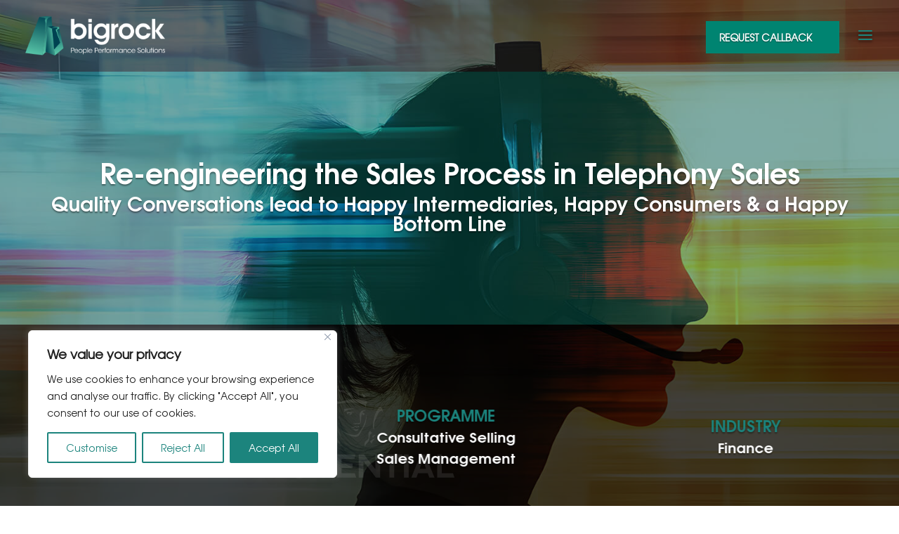

--- FILE ---
content_type: text/html; charset=utf-8
request_url: https://www.google.com/recaptcha/api2/anchor?ar=1&k=6Lc1OAUsAAAAAHtzew65y9FjmbbdY2Uve0Y3kdKw&co=aHR0cHM6Ly93d3cuYmlncm9ja2hxLmNvbTo0NDM.&hl=en&v=PoyoqOPhxBO7pBk68S4YbpHZ&size=invisible&anchor-ms=20000&execute-ms=30000&cb=yws1pyxbypz3
body_size: 48631
content:
<!DOCTYPE HTML><html dir="ltr" lang="en"><head><meta http-equiv="Content-Type" content="text/html; charset=UTF-8">
<meta http-equiv="X-UA-Compatible" content="IE=edge">
<title>reCAPTCHA</title>
<style type="text/css">
/* cyrillic-ext */
@font-face {
  font-family: 'Roboto';
  font-style: normal;
  font-weight: 400;
  font-stretch: 100%;
  src: url(//fonts.gstatic.com/s/roboto/v48/KFO7CnqEu92Fr1ME7kSn66aGLdTylUAMa3GUBHMdazTgWw.woff2) format('woff2');
  unicode-range: U+0460-052F, U+1C80-1C8A, U+20B4, U+2DE0-2DFF, U+A640-A69F, U+FE2E-FE2F;
}
/* cyrillic */
@font-face {
  font-family: 'Roboto';
  font-style: normal;
  font-weight: 400;
  font-stretch: 100%;
  src: url(//fonts.gstatic.com/s/roboto/v48/KFO7CnqEu92Fr1ME7kSn66aGLdTylUAMa3iUBHMdazTgWw.woff2) format('woff2');
  unicode-range: U+0301, U+0400-045F, U+0490-0491, U+04B0-04B1, U+2116;
}
/* greek-ext */
@font-face {
  font-family: 'Roboto';
  font-style: normal;
  font-weight: 400;
  font-stretch: 100%;
  src: url(//fonts.gstatic.com/s/roboto/v48/KFO7CnqEu92Fr1ME7kSn66aGLdTylUAMa3CUBHMdazTgWw.woff2) format('woff2');
  unicode-range: U+1F00-1FFF;
}
/* greek */
@font-face {
  font-family: 'Roboto';
  font-style: normal;
  font-weight: 400;
  font-stretch: 100%;
  src: url(//fonts.gstatic.com/s/roboto/v48/KFO7CnqEu92Fr1ME7kSn66aGLdTylUAMa3-UBHMdazTgWw.woff2) format('woff2');
  unicode-range: U+0370-0377, U+037A-037F, U+0384-038A, U+038C, U+038E-03A1, U+03A3-03FF;
}
/* math */
@font-face {
  font-family: 'Roboto';
  font-style: normal;
  font-weight: 400;
  font-stretch: 100%;
  src: url(//fonts.gstatic.com/s/roboto/v48/KFO7CnqEu92Fr1ME7kSn66aGLdTylUAMawCUBHMdazTgWw.woff2) format('woff2');
  unicode-range: U+0302-0303, U+0305, U+0307-0308, U+0310, U+0312, U+0315, U+031A, U+0326-0327, U+032C, U+032F-0330, U+0332-0333, U+0338, U+033A, U+0346, U+034D, U+0391-03A1, U+03A3-03A9, U+03B1-03C9, U+03D1, U+03D5-03D6, U+03F0-03F1, U+03F4-03F5, U+2016-2017, U+2034-2038, U+203C, U+2040, U+2043, U+2047, U+2050, U+2057, U+205F, U+2070-2071, U+2074-208E, U+2090-209C, U+20D0-20DC, U+20E1, U+20E5-20EF, U+2100-2112, U+2114-2115, U+2117-2121, U+2123-214F, U+2190, U+2192, U+2194-21AE, U+21B0-21E5, U+21F1-21F2, U+21F4-2211, U+2213-2214, U+2216-22FF, U+2308-230B, U+2310, U+2319, U+231C-2321, U+2336-237A, U+237C, U+2395, U+239B-23B7, U+23D0, U+23DC-23E1, U+2474-2475, U+25AF, U+25B3, U+25B7, U+25BD, U+25C1, U+25CA, U+25CC, U+25FB, U+266D-266F, U+27C0-27FF, U+2900-2AFF, U+2B0E-2B11, U+2B30-2B4C, U+2BFE, U+3030, U+FF5B, U+FF5D, U+1D400-1D7FF, U+1EE00-1EEFF;
}
/* symbols */
@font-face {
  font-family: 'Roboto';
  font-style: normal;
  font-weight: 400;
  font-stretch: 100%;
  src: url(//fonts.gstatic.com/s/roboto/v48/KFO7CnqEu92Fr1ME7kSn66aGLdTylUAMaxKUBHMdazTgWw.woff2) format('woff2');
  unicode-range: U+0001-000C, U+000E-001F, U+007F-009F, U+20DD-20E0, U+20E2-20E4, U+2150-218F, U+2190, U+2192, U+2194-2199, U+21AF, U+21E6-21F0, U+21F3, U+2218-2219, U+2299, U+22C4-22C6, U+2300-243F, U+2440-244A, U+2460-24FF, U+25A0-27BF, U+2800-28FF, U+2921-2922, U+2981, U+29BF, U+29EB, U+2B00-2BFF, U+4DC0-4DFF, U+FFF9-FFFB, U+10140-1018E, U+10190-1019C, U+101A0, U+101D0-101FD, U+102E0-102FB, U+10E60-10E7E, U+1D2C0-1D2D3, U+1D2E0-1D37F, U+1F000-1F0FF, U+1F100-1F1AD, U+1F1E6-1F1FF, U+1F30D-1F30F, U+1F315, U+1F31C, U+1F31E, U+1F320-1F32C, U+1F336, U+1F378, U+1F37D, U+1F382, U+1F393-1F39F, U+1F3A7-1F3A8, U+1F3AC-1F3AF, U+1F3C2, U+1F3C4-1F3C6, U+1F3CA-1F3CE, U+1F3D4-1F3E0, U+1F3ED, U+1F3F1-1F3F3, U+1F3F5-1F3F7, U+1F408, U+1F415, U+1F41F, U+1F426, U+1F43F, U+1F441-1F442, U+1F444, U+1F446-1F449, U+1F44C-1F44E, U+1F453, U+1F46A, U+1F47D, U+1F4A3, U+1F4B0, U+1F4B3, U+1F4B9, U+1F4BB, U+1F4BF, U+1F4C8-1F4CB, U+1F4D6, U+1F4DA, U+1F4DF, U+1F4E3-1F4E6, U+1F4EA-1F4ED, U+1F4F7, U+1F4F9-1F4FB, U+1F4FD-1F4FE, U+1F503, U+1F507-1F50B, U+1F50D, U+1F512-1F513, U+1F53E-1F54A, U+1F54F-1F5FA, U+1F610, U+1F650-1F67F, U+1F687, U+1F68D, U+1F691, U+1F694, U+1F698, U+1F6AD, U+1F6B2, U+1F6B9-1F6BA, U+1F6BC, U+1F6C6-1F6CF, U+1F6D3-1F6D7, U+1F6E0-1F6EA, U+1F6F0-1F6F3, U+1F6F7-1F6FC, U+1F700-1F7FF, U+1F800-1F80B, U+1F810-1F847, U+1F850-1F859, U+1F860-1F887, U+1F890-1F8AD, U+1F8B0-1F8BB, U+1F8C0-1F8C1, U+1F900-1F90B, U+1F93B, U+1F946, U+1F984, U+1F996, U+1F9E9, U+1FA00-1FA6F, U+1FA70-1FA7C, U+1FA80-1FA89, U+1FA8F-1FAC6, U+1FACE-1FADC, U+1FADF-1FAE9, U+1FAF0-1FAF8, U+1FB00-1FBFF;
}
/* vietnamese */
@font-face {
  font-family: 'Roboto';
  font-style: normal;
  font-weight: 400;
  font-stretch: 100%;
  src: url(//fonts.gstatic.com/s/roboto/v48/KFO7CnqEu92Fr1ME7kSn66aGLdTylUAMa3OUBHMdazTgWw.woff2) format('woff2');
  unicode-range: U+0102-0103, U+0110-0111, U+0128-0129, U+0168-0169, U+01A0-01A1, U+01AF-01B0, U+0300-0301, U+0303-0304, U+0308-0309, U+0323, U+0329, U+1EA0-1EF9, U+20AB;
}
/* latin-ext */
@font-face {
  font-family: 'Roboto';
  font-style: normal;
  font-weight: 400;
  font-stretch: 100%;
  src: url(//fonts.gstatic.com/s/roboto/v48/KFO7CnqEu92Fr1ME7kSn66aGLdTylUAMa3KUBHMdazTgWw.woff2) format('woff2');
  unicode-range: U+0100-02BA, U+02BD-02C5, U+02C7-02CC, U+02CE-02D7, U+02DD-02FF, U+0304, U+0308, U+0329, U+1D00-1DBF, U+1E00-1E9F, U+1EF2-1EFF, U+2020, U+20A0-20AB, U+20AD-20C0, U+2113, U+2C60-2C7F, U+A720-A7FF;
}
/* latin */
@font-face {
  font-family: 'Roboto';
  font-style: normal;
  font-weight: 400;
  font-stretch: 100%;
  src: url(//fonts.gstatic.com/s/roboto/v48/KFO7CnqEu92Fr1ME7kSn66aGLdTylUAMa3yUBHMdazQ.woff2) format('woff2');
  unicode-range: U+0000-00FF, U+0131, U+0152-0153, U+02BB-02BC, U+02C6, U+02DA, U+02DC, U+0304, U+0308, U+0329, U+2000-206F, U+20AC, U+2122, U+2191, U+2193, U+2212, U+2215, U+FEFF, U+FFFD;
}
/* cyrillic-ext */
@font-face {
  font-family: 'Roboto';
  font-style: normal;
  font-weight: 500;
  font-stretch: 100%;
  src: url(//fonts.gstatic.com/s/roboto/v48/KFO7CnqEu92Fr1ME7kSn66aGLdTylUAMa3GUBHMdazTgWw.woff2) format('woff2');
  unicode-range: U+0460-052F, U+1C80-1C8A, U+20B4, U+2DE0-2DFF, U+A640-A69F, U+FE2E-FE2F;
}
/* cyrillic */
@font-face {
  font-family: 'Roboto';
  font-style: normal;
  font-weight: 500;
  font-stretch: 100%;
  src: url(//fonts.gstatic.com/s/roboto/v48/KFO7CnqEu92Fr1ME7kSn66aGLdTylUAMa3iUBHMdazTgWw.woff2) format('woff2');
  unicode-range: U+0301, U+0400-045F, U+0490-0491, U+04B0-04B1, U+2116;
}
/* greek-ext */
@font-face {
  font-family: 'Roboto';
  font-style: normal;
  font-weight: 500;
  font-stretch: 100%;
  src: url(//fonts.gstatic.com/s/roboto/v48/KFO7CnqEu92Fr1ME7kSn66aGLdTylUAMa3CUBHMdazTgWw.woff2) format('woff2');
  unicode-range: U+1F00-1FFF;
}
/* greek */
@font-face {
  font-family: 'Roboto';
  font-style: normal;
  font-weight: 500;
  font-stretch: 100%;
  src: url(//fonts.gstatic.com/s/roboto/v48/KFO7CnqEu92Fr1ME7kSn66aGLdTylUAMa3-UBHMdazTgWw.woff2) format('woff2');
  unicode-range: U+0370-0377, U+037A-037F, U+0384-038A, U+038C, U+038E-03A1, U+03A3-03FF;
}
/* math */
@font-face {
  font-family: 'Roboto';
  font-style: normal;
  font-weight: 500;
  font-stretch: 100%;
  src: url(//fonts.gstatic.com/s/roboto/v48/KFO7CnqEu92Fr1ME7kSn66aGLdTylUAMawCUBHMdazTgWw.woff2) format('woff2');
  unicode-range: U+0302-0303, U+0305, U+0307-0308, U+0310, U+0312, U+0315, U+031A, U+0326-0327, U+032C, U+032F-0330, U+0332-0333, U+0338, U+033A, U+0346, U+034D, U+0391-03A1, U+03A3-03A9, U+03B1-03C9, U+03D1, U+03D5-03D6, U+03F0-03F1, U+03F4-03F5, U+2016-2017, U+2034-2038, U+203C, U+2040, U+2043, U+2047, U+2050, U+2057, U+205F, U+2070-2071, U+2074-208E, U+2090-209C, U+20D0-20DC, U+20E1, U+20E5-20EF, U+2100-2112, U+2114-2115, U+2117-2121, U+2123-214F, U+2190, U+2192, U+2194-21AE, U+21B0-21E5, U+21F1-21F2, U+21F4-2211, U+2213-2214, U+2216-22FF, U+2308-230B, U+2310, U+2319, U+231C-2321, U+2336-237A, U+237C, U+2395, U+239B-23B7, U+23D0, U+23DC-23E1, U+2474-2475, U+25AF, U+25B3, U+25B7, U+25BD, U+25C1, U+25CA, U+25CC, U+25FB, U+266D-266F, U+27C0-27FF, U+2900-2AFF, U+2B0E-2B11, U+2B30-2B4C, U+2BFE, U+3030, U+FF5B, U+FF5D, U+1D400-1D7FF, U+1EE00-1EEFF;
}
/* symbols */
@font-face {
  font-family: 'Roboto';
  font-style: normal;
  font-weight: 500;
  font-stretch: 100%;
  src: url(//fonts.gstatic.com/s/roboto/v48/KFO7CnqEu92Fr1ME7kSn66aGLdTylUAMaxKUBHMdazTgWw.woff2) format('woff2');
  unicode-range: U+0001-000C, U+000E-001F, U+007F-009F, U+20DD-20E0, U+20E2-20E4, U+2150-218F, U+2190, U+2192, U+2194-2199, U+21AF, U+21E6-21F0, U+21F3, U+2218-2219, U+2299, U+22C4-22C6, U+2300-243F, U+2440-244A, U+2460-24FF, U+25A0-27BF, U+2800-28FF, U+2921-2922, U+2981, U+29BF, U+29EB, U+2B00-2BFF, U+4DC0-4DFF, U+FFF9-FFFB, U+10140-1018E, U+10190-1019C, U+101A0, U+101D0-101FD, U+102E0-102FB, U+10E60-10E7E, U+1D2C0-1D2D3, U+1D2E0-1D37F, U+1F000-1F0FF, U+1F100-1F1AD, U+1F1E6-1F1FF, U+1F30D-1F30F, U+1F315, U+1F31C, U+1F31E, U+1F320-1F32C, U+1F336, U+1F378, U+1F37D, U+1F382, U+1F393-1F39F, U+1F3A7-1F3A8, U+1F3AC-1F3AF, U+1F3C2, U+1F3C4-1F3C6, U+1F3CA-1F3CE, U+1F3D4-1F3E0, U+1F3ED, U+1F3F1-1F3F3, U+1F3F5-1F3F7, U+1F408, U+1F415, U+1F41F, U+1F426, U+1F43F, U+1F441-1F442, U+1F444, U+1F446-1F449, U+1F44C-1F44E, U+1F453, U+1F46A, U+1F47D, U+1F4A3, U+1F4B0, U+1F4B3, U+1F4B9, U+1F4BB, U+1F4BF, U+1F4C8-1F4CB, U+1F4D6, U+1F4DA, U+1F4DF, U+1F4E3-1F4E6, U+1F4EA-1F4ED, U+1F4F7, U+1F4F9-1F4FB, U+1F4FD-1F4FE, U+1F503, U+1F507-1F50B, U+1F50D, U+1F512-1F513, U+1F53E-1F54A, U+1F54F-1F5FA, U+1F610, U+1F650-1F67F, U+1F687, U+1F68D, U+1F691, U+1F694, U+1F698, U+1F6AD, U+1F6B2, U+1F6B9-1F6BA, U+1F6BC, U+1F6C6-1F6CF, U+1F6D3-1F6D7, U+1F6E0-1F6EA, U+1F6F0-1F6F3, U+1F6F7-1F6FC, U+1F700-1F7FF, U+1F800-1F80B, U+1F810-1F847, U+1F850-1F859, U+1F860-1F887, U+1F890-1F8AD, U+1F8B0-1F8BB, U+1F8C0-1F8C1, U+1F900-1F90B, U+1F93B, U+1F946, U+1F984, U+1F996, U+1F9E9, U+1FA00-1FA6F, U+1FA70-1FA7C, U+1FA80-1FA89, U+1FA8F-1FAC6, U+1FACE-1FADC, U+1FADF-1FAE9, U+1FAF0-1FAF8, U+1FB00-1FBFF;
}
/* vietnamese */
@font-face {
  font-family: 'Roboto';
  font-style: normal;
  font-weight: 500;
  font-stretch: 100%;
  src: url(//fonts.gstatic.com/s/roboto/v48/KFO7CnqEu92Fr1ME7kSn66aGLdTylUAMa3OUBHMdazTgWw.woff2) format('woff2');
  unicode-range: U+0102-0103, U+0110-0111, U+0128-0129, U+0168-0169, U+01A0-01A1, U+01AF-01B0, U+0300-0301, U+0303-0304, U+0308-0309, U+0323, U+0329, U+1EA0-1EF9, U+20AB;
}
/* latin-ext */
@font-face {
  font-family: 'Roboto';
  font-style: normal;
  font-weight: 500;
  font-stretch: 100%;
  src: url(//fonts.gstatic.com/s/roboto/v48/KFO7CnqEu92Fr1ME7kSn66aGLdTylUAMa3KUBHMdazTgWw.woff2) format('woff2');
  unicode-range: U+0100-02BA, U+02BD-02C5, U+02C7-02CC, U+02CE-02D7, U+02DD-02FF, U+0304, U+0308, U+0329, U+1D00-1DBF, U+1E00-1E9F, U+1EF2-1EFF, U+2020, U+20A0-20AB, U+20AD-20C0, U+2113, U+2C60-2C7F, U+A720-A7FF;
}
/* latin */
@font-face {
  font-family: 'Roboto';
  font-style: normal;
  font-weight: 500;
  font-stretch: 100%;
  src: url(//fonts.gstatic.com/s/roboto/v48/KFO7CnqEu92Fr1ME7kSn66aGLdTylUAMa3yUBHMdazQ.woff2) format('woff2');
  unicode-range: U+0000-00FF, U+0131, U+0152-0153, U+02BB-02BC, U+02C6, U+02DA, U+02DC, U+0304, U+0308, U+0329, U+2000-206F, U+20AC, U+2122, U+2191, U+2193, U+2212, U+2215, U+FEFF, U+FFFD;
}
/* cyrillic-ext */
@font-face {
  font-family: 'Roboto';
  font-style: normal;
  font-weight: 900;
  font-stretch: 100%;
  src: url(//fonts.gstatic.com/s/roboto/v48/KFO7CnqEu92Fr1ME7kSn66aGLdTylUAMa3GUBHMdazTgWw.woff2) format('woff2');
  unicode-range: U+0460-052F, U+1C80-1C8A, U+20B4, U+2DE0-2DFF, U+A640-A69F, U+FE2E-FE2F;
}
/* cyrillic */
@font-face {
  font-family: 'Roboto';
  font-style: normal;
  font-weight: 900;
  font-stretch: 100%;
  src: url(//fonts.gstatic.com/s/roboto/v48/KFO7CnqEu92Fr1ME7kSn66aGLdTylUAMa3iUBHMdazTgWw.woff2) format('woff2');
  unicode-range: U+0301, U+0400-045F, U+0490-0491, U+04B0-04B1, U+2116;
}
/* greek-ext */
@font-face {
  font-family: 'Roboto';
  font-style: normal;
  font-weight: 900;
  font-stretch: 100%;
  src: url(//fonts.gstatic.com/s/roboto/v48/KFO7CnqEu92Fr1ME7kSn66aGLdTylUAMa3CUBHMdazTgWw.woff2) format('woff2');
  unicode-range: U+1F00-1FFF;
}
/* greek */
@font-face {
  font-family: 'Roboto';
  font-style: normal;
  font-weight: 900;
  font-stretch: 100%;
  src: url(//fonts.gstatic.com/s/roboto/v48/KFO7CnqEu92Fr1ME7kSn66aGLdTylUAMa3-UBHMdazTgWw.woff2) format('woff2');
  unicode-range: U+0370-0377, U+037A-037F, U+0384-038A, U+038C, U+038E-03A1, U+03A3-03FF;
}
/* math */
@font-face {
  font-family: 'Roboto';
  font-style: normal;
  font-weight: 900;
  font-stretch: 100%;
  src: url(//fonts.gstatic.com/s/roboto/v48/KFO7CnqEu92Fr1ME7kSn66aGLdTylUAMawCUBHMdazTgWw.woff2) format('woff2');
  unicode-range: U+0302-0303, U+0305, U+0307-0308, U+0310, U+0312, U+0315, U+031A, U+0326-0327, U+032C, U+032F-0330, U+0332-0333, U+0338, U+033A, U+0346, U+034D, U+0391-03A1, U+03A3-03A9, U+03B1-03C9, U+03D1, U+03D5-03D6, U+03F0-03F1, U+03F4-03F5, U+2016-2017, U+2034-2038, U+203C, U+2040, U+2043, U+2047, U+2050, U+2057, U+205F, U+2070-2071, U+2074-208E, U+2090-209C, U+20D0-20DC, U+20E1, U+20E5-20EF, U+2100-2112, U+2114-2115, U+2117-2121, U+2123-214F, U+2190, U+2192, U+2194-21AE, U+21B0-21E5, U+21F1-21F2, U+21F4-2211, U+2213-2214, U+2216-22FF, U+2308-230B, U+2310, U+2319, U+231C-2321, U+2336-237A, U+237C, U+2395, U+239B-23B7, U+23D0, U+23DC-23E1, U+2474-2475, U+25AF, U+25B3, U+25B7, U+25BD, U+25C1, U+25CA, U+25CC, U+25FB, U+266D-266F, U+27C0-27FF, U+2900-2AFF, U+2B0E-2B11, U+2B30-2B4C, U+2BFE, U+3030, U+FF5B, U+FF5D, U+1D400-1D7FF, U+1EE00-1EEFF;
}
/* symbols */
@font-face {
  font-family: 'Roboto';
  font-style: normal;
  font-weight: 900;
  font-stretch: 100%;
  src: url(//fonts.gstatic.com/s/roboto/v48/KFO7CnqEu92Fr1ME7kSn66aGLdTylUAMaxKUBHMdazTgWw.woff2) format('woff2');
  unicode-range: U+0001-000C, U+000E-001F, U+007F-009F, U+20DD-20E0, U+20E2-20E4, U+2150-218F, U+2190, U+2192, U+2194-2199, U+21AF, U+21E6-21F0, U+21F3, U+2218-2219, U+2299, U+22C4-22C6, U+2300-243F, U+2440-244A, U+2460-24FF, U+25A0-27BF, U+2800-28FF, U+2921-2922, U+2981, U+29BF, U+29EB, U+2B00-2BFF, U+4DC0-4DFF, U+FFF9-FFFB, U+10140-1018E, U+10190-1019C, U+101A0, U+101D0-101FD, U+102E0-102FB, U+10E60-10E7E, U+1D2C0-1D2D3, U+1D2E0-1D37F, U+1F000-1F0FF, U+1F100-1F1AD, U+1F1E6-1F1FF, U+1F30D-1F30F, U+1F315, U+1F31C, U+1F31E, U+1F320-1F32C, U+1F336, U+1F378, U+1F37D, U+1F382, U+1F393-1F39F, U+1F3A7-1F3A8, U+1F3AC-1F3AF, U+1F3C2, U+1F3C4-1F3C6, U+1F3CA-1F3CE, U+1F3D4-1F3E0, U+1F3ED, U+1F3F1-1F3F3, U+1F3F5-1F3F7, U+1F408, U+1F415, U+1F41F, U+1F426, U+1F43F, U+1F441-1F442, U+1F444, U+1F446-1F449, U+1F44C-1F44E, U+1F453, U+1F46A, U+1F47D, U+1F4A3, U+1F4B0, U+1F4B3, U+1F4B9, U+1F4BB, U+1F4BF, U+1F4C8-1F4CB, U+1F4D6, U+1F4DA, U+1F4DF, U+1F4E3-1F4E6, U+1F4EA-1F4ED, U+1F4F7, U+1F4F9-1F4FB, U+1F4FD-1F4FE, U+1F503, U+1F507-1F50B, U+1F50D, U+1F512-1F513, U+1F53E-1F54A, U+1F54F-1F5FA, U+1F610, U+1F650-1F67F, U+1F687, U+1F68D, U+1F691, U+1F694, U+1F698, U+1F6AD, U+1F6B2, U+1F6B9-1F6BA, U+1F6BC, U+1F6C6-1F6CF, U+1F6D3-1F6D7, U+1F6E0-1F6EA, U+1F6F0-1F6F3, U+1F6F7-1F6FC, U+1F700-1F7FF, U+1F800-1F80B, U+1F810-1F847, U+1F850-1F859, U+1F860-1F887, U+1F890-1F8AD, U+1F8B0-1F8BB, U+1F8C0-1F8C1, U+1F900-1F90B, U+1F93B, U+1F946, U+1F984, U+1F996, U+1F9E9, U+1FA00-1FA6F, U+1FA70-1FA7C, U+1FA80-1FA89, U+1FA8F-1FAC6, U+1FACE-1FADC, U+1FADF-1FAE9, U+1FAF0-1FAF8, U+1FB00-1FBFF;
}
/* vietnamese */
@font-face {
  font-family: 'Roboto';
  font-style: normal;
  font-weight: 900;
  font-stretch: 100%;
  src: url(//fonts.gstatic.com/s/roboto/v48/KFO7CnqEu92Fr1ME7kSn66aGLdTylUAMa3OUBHMdazTgWw.woff2) format('woff2');
  unicode-range: U+0102-0103, U+0110-0111, U+0128-0129, U+0168-0169, U+01A0-01A1, U+01AF-01B0, U+0300-0301, U+0303-0304, U+0308-0309, U+0323, U+0329, U+1EA0-1EF9, U+20AB;
}
/* latin-ext */
@font-face {
  font-family: 'Roboto';
  font-style: normal;
  font-weight: 900;
  font-stretch: 100%;
  src: url(//fonts.gstatic.com/s/roboto/v48/KFO7CnqEu92Fr1ME7kSn66aGLdTylUAMa3KUBHMdazTgWw.woff2) format('woff2');
  unicode-range: U+0100-02BA, U+02BD-02C5, U+02C7-02CC, U+02CE-02D7, U+02DD-02FF, U+0304, U+0308, U+0329, U+1D00-1DBF, U+1E00-1E9F, U+1EF2-1EFF, U+2020, U+20A0-20AB, U+20AD-20C0, U+2113, U+2C60-2C7F, U+A720-A7FF;
}
/* latin */
@font-face {
  font-family: 'Roboto';
  font-style: normal;
  font-weight: 900;
  font-stretch: 100%;
  src: url(//fonts.gstatic.com/s/roboto/v48/KFO7CnqEu92Fr1ME7kSn66aGLdTylUAMa3yUBHMdazQ.woff2) format('woff2');
  unicode-range: U+0000-00FF, U+0131, U+0152-0153, U+02BB-02BC, U+02C6, U+02DA, U+02DC, U+0304, U+0308, U+0329, U+2000-206F, U+20AC, U+2122, U+2191, U+2193, U+2212, U+2215, U+FEFF, U+FFFD;
}

</style>
<link rel="stylesheet" type="text/css" href="https://www.gstatic.com/recaptcha/releases/PoyoqOPhxBO7pBk68S4YbpHZ/styles__ltr.css">
<script nonce="S8e_Idogk_UDop2lwJqAKw" type="text/javascript">window['__recaptcha_api'] = 'https://www.google.com/recaptcha/api2/';</script>
<script type="text/javascript" src="https://www.gstatic.com/recaptcha/releases/PoyoqOPhxBO7pBk68S4YbpHZ/recaptcha__en.js" nonce="S8e_Idogk_UDop2lwJqAKw">
      
    </script></head>
<body><div id="rc-anchor-alert" class="rc-anchor-alert"></div>
<input type="hidden" id="recaptcha-token" value="[base64]">
<script type="text/javascript" nonce="S8e_Idogk_UDop2lwJqAKw">
      recaptcha.anchor.Main.init("[\x22ainput\x22,[\x22bgdata\x22,\x22\x22,\[base64]/[base64]/UltIKytdPWE6KGE8MjA0OD9SW0grK109YT4+NnwxOTI6KChhJjY0NTEyKT09NTUyOTYmJnErMTxoLmxlbmd0aCYmKGguY2hhckNvZGVBdChxKzEpJjY0NTEyKT09NTYzMjA/[base64]/MjU1OlI/[base64]/[base64]/[base64]/[base64]/[base64]/[base64]/[base64]/[base64]/[base64]/[base64]\x22,\[base64]\\u003d\x22,\x22w5cSwonChhMyw6Y+w5zCu8K8ZsKNKno3wrjCgQQMc19cbi4Ew5tOWcODw5HDlx/[base64]/[base64]/DhsOuwqU+Q1MPwqvCklo3F3IIwpR6XsKsb8OMOnFhWMOuAgjDnH3CrQM0EihLS8OCw7TCu1dmw5UcGkcUwplnbHjCshXCl8O1akFUZcOeHcOPwogGwrbCt8KeenBpw73CuEx+wo4TOMOVSBIgZjUkQcKgw4/DocOnworCr8O0w5dVwr1cVBXDgsKNdUXCtCBfwrFUY8KdwrjCt8Kvw4LDgMOLw44ywpsiw43DmMKVDMKIwobDu3d0VGDCpcO6w5R8w6gCwooQwrrCtiEcehpdDnp3WsOyL8OWS8Kpwo/Ci8KXZ8O5w5ZcwoVIw5koODXCjgwQWwXCkBzCvMK3w6bClk5ZQsO3w63ClcKMS8Oaw7vCukFqw5TCm2Ahw4J5McKBMVrCo0JyXMO2L8K9GsK+w7ghwpsFeMOyw7/[base64]/DrMORHsOyw44Yw48pCG13QcKWWMKgw47DlMKZPcKswpsKwqDDhxLDu8O6w5rDskAbw54hw7zDpMK4AXIDO8OCPsKufsOlwo92w5UVNynDvmc+XsKRwrsvwpDDjQHCuQLDjR/[base64]/Dq8O4KcKew6hLw44bw5PDqsKmw59Fwo/Dr8KjesO8woNxw7Q1P8OvU0DCv2nCkHUNw5PClsKPJBPDmno/CEDCo8OFcsOfwp9xw6zDosOyPSZbGMOsEGdHZMOHU1rDkixdw7HCqDlgwobDjBvCkRUzwoEqwrbDlcO2wpfCpFYEcsOsB8KabBVtag3DtjjCssKBwrDDlhdPw7HDo8K8GcKxaMKVV8KmwrPCuGfDoMOyw7dZw7dBwq/CnA7CjB8wPsOAw7fCj8K4wpclO8OAwrjCj8OKHD3DlDbDhgjDtFcqWG/DjsOWwohYFFbDt2NDAmg6wqFDw53CkjtrRsOiw7oqUsKGRGcFw7EId8KMw4Uiw6BNM3heEcO6w70eJ0jDnsKUV8Knw6N/WMOrwpUtLU/DlVDDjETDsFfCgFpuw5J2HMOywpk0wp4Gal7Cl8KPCcKRw7jDllfDjw1Fw7/DtU7DpVDCpsOIw6fCoTIIRHLDrsKQwoB+wo56OsKcNmjCjcKCwq3CsyQMHH/DqsOmw6lWK13CrsOiwrxdw7PDhsOXf3snYMK8w5IswoPDjcOge8K7w7XCoMOIw7NGRk9Jwp3CjRjCssKlwqLCvcKHFsOMw6/Cngtow5LCj2gQwr/CsWkvwrMhwr3Dg2MUwrMjwofCpMKbfhnDi3DCgwnCghwCwrjDvk/DrgbDhR/Cv8KXw7XCpgUTT8Orw4zDnzMZw7XDjjHDu37DrsKuS8OYeF/CvcKQwrbDgGrCqEApwoZXwqPDosK1DcKKW8OWe8OHwrVew7JwwoQ6wqgow7TDn1PDi8KJwqfDt8Kvw7jCgcO+w59uKiXDqltVw7EcHcKFwrR/fcOkeiN6wpI5wrpcwo3DrXXDpgvDrGPDlkAyZipyHcKlez3CvcOrwohtBsOtLsO0w5zCqlzCk8OwR8ORw7Y3wqAQNiUiw6NpwoU9G8O3TMOVemFNwrvDlsOVwqbClcOPIsOWw7XDvMO1bsKPLnXDrwHDsh/Ci3rDkMOIwoLDsMO5w6LCvwB8EQAlWsK8w4TClyd/wqN1SA3DkRDDv8ORwo3CgDDDhHLCj8Kkw4fDvsK6w5fDpgUqfcO3YMKOMQ7DhgvCs2rDoMOWZh/Clzllwol/w77CuMKfJF16wqQWw5bCtEvDrG7DkgvDiMOreQDChVIcEW0Sw4d1w7HCksOvUzBWw6wpQW4IXFEPIzPDiMK0wpHDnHTDkWdhHzZNwoTDg2XDlQLCqsKEK3LDmsKSTkXCi8KLMB4lARpnLExOAk/[base64]/Dg8KiZlnChzsHwqfDiyMFw5pzwpU2w5klw4vDgsO7CsKyw7FKbR46AsOrw4FNw5FKdSZmRA3Dk2LCu29vw5vCnzxrHWIZw5Vfw7rDmMOIAMK0w5vCmsKlJcO2asO/wqtTwq3CmhJjw516wqhrTcOQw6DCkMK4PkfCq8KTwo8EIMKkwovCgMKQVMOtwoxYe23Ck0k5w5/DlhHDvcOHEsO4GTV/w5rCpC0LwqN6FcKYM0/Ct8O9w7M/wpXCm8KaTsOYw4gaKcKGA8Oaw5Eqw6pgw4rChMOnw7oBw6nCosKHwqnDhcK2GsO3w7ECcF9AZsKWSHPCoH7DpDTDicKDJksnwpggwqhSw5/Dlhp7w7fDp8Ktwod/[base64]/IMOtw4ZowqFzIW5Ywr/Cj8OWwpNmTMKSw7LCiywDb8K1w6UwAcKuwrkRKMOCwobCkEfCtMOmZ8KOIX/Djx4Yw6LCgVrDs39xw6R8UzxBdyFjw71Lbj9xw6DDnBVdPsOAHcKUBR5hCx3DrcOpwqFDwobDjE0ywq/CkAReOsK2FcKeRFLCvG3DhMK7PcKHwq3Cp8O6UcKibsKxbUYSw71jw6XCqx5DKsO2woQ2w5/DgMKSDXPCksOGw6ciMnrDgXxPw7PChQ7CjcOAI8KkKsO/ccKeNyfDsBwDE8KLN8OFwrDDp1oobMODwqZzJQPCusKGwqXDpMOxUm13worCpn/Dgxsbw64Kw5dhwpnCnB04w6IKwrRlw5bCq8KmwrISOSJ3IHMKGGLCqDvCtsO4wqs4w6llE8Kbwo5fZGNDw5cVwo/DlMKOwoI1PELDmcOtBMKeScO/w5DDncOTRhjDtyt2GMKfY8Kawr/[base64]/CvBXCmC7DnsO0wovDmMKVZMOrFMO/w753wqIhFF5vSMOdHcO7wrYQUXxJHHwvbMKHD1dDDi7CncOVw54QwowPVjLDiMKbJ8OCIMK0wrnDjsKzOAJQw4bCjRFYwo1JIcKscMKIwp/[base64]/Djjd4a17CmBbCisKlwoPDrMO7w59LHEjDjsKIw7DDrHsPwoI5FcOew6PDvTHCswtTEsO3w74GHFQ1BsOpH8KIAD7DuhLCugEmw7zCgX5Gw6fDvCxVw7fDrjoqCBgaKl7Cq8KCED9WbcKGVBAEwod4PygfanhTPF8ww4rDosKHwofCtnrDnR4wwqE/w4/DuEfCr8OiwrltEgxPP8KYw6fDk0xOw5PCqMK1V1LDhMO/DMKGwrBUwq7Do3gGaDUpe27Cl1pYAsO4wqUcw4Aswqxpw7PCssOrwoJYfVMYMcKmw5MLU8K8Y8OdJALDvFkkwo/ChH/DrsK2TCvDlcK9wpzDrHQDwonDg8KzbcOlwq3DlGUqDwHCksKlw6XCjcK0Fw99OA0rQ8KkwrTDq8KIw4bCmljDkjrDgMOew6HDnE4tY8KDZcKpKnB5bcOXwp4awqcTfVfDvsOxSSYKNcK4wr/CmT1hw7RyK34hTmvCvH/DkMK6w4jDs8OPJwrDjMO2w47Dr8KcCQFyAUfCkcOLT1XCghkJwqV/w7FYG1XDkMOAw6ZyMWxrJMKgw4NKJMK/wplsCW4mCxLDugQaU8OPwqBtwqLDvnvDosO3wptjZMKKSlRTDXwMwqvCv8ORdcKWw6HDhzdzaX/Ch08uwol2w5fCqXJEXjpGwq3Cji8wW3IhD8OXEcObw5o/w4LDtivDvCJpw6rDnx0Fw6DCqi0YO8O0wpV8w47CnsOGw6jCqcOREMOSw7XCjHI7w4wLw7VAEMOcBMKGwrluEMOswoU/w4kYRsOOw44hFyrCj8O9wrQiw5AeXMKiZcO0wrvClsOgazhRXifCvy7CtwjDqcOga8OrwpfDrMOvEiRcLTPCoFlVCQAjOcK8w4glwpE7YEUlFcOrwqwTX8OYwrF5R8Okw4E8w7DCjCbCpQNRDsO/wpLClsKWw7XDjMOEw47DrcK2w57CrMOew6ZKw45LIMOXbMOQw6xnw7vDti0LL0M5McOmARBdT8KpbgzDhSRDfXUxw5LCtMK9w6XCoMKlNcOzdMKbJk0dw68lw63CmwovRMK9UFHCmG/CjMKxMW3CpsKEJcOafQUZaMOQOcOMFiDCg3M5wrIywqwaRMO4w6rCqcKcwoTCr8KVw5IJwpBnw6DCmm3Ci8OOwojCvCDCv8OzwrIpeMKpSm/CjsOWPcKAVMKWwqbCkwDCrsKaQMKEAkoFw4jDssOcw7Y0AMKcw7vCsxXDsMKiLsKGwp5YwrfCtcOQwoDCvTJYw6Aow4/Dn8OKZsKqw5vDvsKGE8OvaSIiw5ZhwrcEwo/DuAbDssOkD3dLw7PDpcKJCn0Zw6nCm8OVw50lwobDoMOHw4PDgnFVe1DCtjQOwrHDt8OdESnCrsOfS8K0QcOrwrXDnyJuwo7CnEAKEUPDj8OIcH8XRTlFwq99woV6TsKmc8KgeQ8fAE7DkMKgeBsHwpEQw41EAcOSFH8wwpHDoQxqw6DCp1ZCwr/DusOJQVBEdy1FLhgawoLDicO7wrlDw63DpkvDg8K6B8KaKXPCi8KOZcKgwrnChwbCpMOXTcK2EUDCpiTDmsO1KS7Cgj7DnMKKEcKdKE9rQhxRAFHCo8KNw5kMwqN8Ii1cw6TCj8K4w6PDgcKfw7XChAoJB8OXYh/DuCMaw4fCm8OlEcKfwp/DmlPDlMOUwrIlB8K/wprCssOCSTtPbcKOw4XDoWEOQh9yw4rDgsONw70KYG7DrMKPw4/Cu8KwwqfCpWxbwqpDwq3Dm03DtMOOWl1zfGEVw61ub8KRw7YpIy3DksOPwp7DiE94OsKWDMKpw4MIw54xGcKfH2/Dhg4tIsOrw7ZRw44WfFo7wq4KXA7Ct2nDqcOBw6tjNsO6bHnDq8K3w4vCkS7Cn8OLw7PCr8OfWsOHCGnCtcKNw5PDnwEhVzjCojHDuGDDpsOnKQZ/ecK0YcKKci97Ch8TwqlNax/DmHN1QyBbB8OgAD3Cj8KEw4LCnW5FU8OxZxnDvhzDgsKbfmN5w4A2PHfCsCc7w4/DuUvDvcKsBnjCosKcw5RhFsOPAcKhR3DCt2UVwqnDhB3DvMOhw7DDjsK9NURgwpZqw7AvC8KtI8O6wpfCiDVEw5nDsTwWw7zDp1fDu2oFwpFaR8KKbMOtwoA2CUrDj3Qxc8KALUHDn8Kjw6Jgw41aw5B7w5nDqcK1wpTDggbDlyFRIMOBTX9XYk/DvGtOwqDChSvCpsOPAwE0w5I7e2Rew4fCr8O3IETCs0gkVsKrCMKDD8KiRsOmwolQwp3ChiZXEDfDmXDDtmLDh3xQc8O/woIEU8KMY0ohw4zDvsKVOAZNX8O1e8KmwoDCsnzCqA4kaWR5wrfDhmnDu33CnkAsG0Z9wrTCkxbDpMOJw5Erw41mUWApw7cyFTxXPsOJwo8qw4UEw6tUwoTDv8OJwozDqhbDnAbDvcKKNWBwXVnCocOSwqTClG/DvSsOeSbDisOFHcO4w69/YsKBwqjCs8KUPcOodsOzwrU7wp9Zw5lfwrHCkXfCiEg6U8KXw4NUw5k7DVJhwqwjwo/DosKMw6HDs3l7JsKowp3CtGJRwq/CoMOEa8O/[base64]/DoCB+AiltKlXDq8OdV2XDv8K2RsK/OnlJF8K/w7MrbsKpw6wCw5PCrx3Cv8KzQk/CsBbDuXPDhcKIw7QoUsKzwq3DmcOiGcOmwovDi8OQwqNzwp/DmcONZxVww7LCi04EIlLCjMOJC8KkMi0Ke8KEO8KXZHAyw40nHxzCs0jDkFPCmsOZRsKKDcKIw6BeXWZSw5xAOsOFdRAGUy/CgsOpw5wEMn9Lwolwwr7DkB/[base64]/IsOIwpBBacOjUCbCkcK4w53Dv8OITlbDoU0VYsKPNFHCisODw5Fcw4ttPDUiRsK0FcKyw6nCusKRw67Ck8O9w7PCtHnDqsOiwqRSBTfCjU7CvcKxWsOjw4rDs1caw4XDrAoLwpDCoXjDngtkccOGwpAcw4gGw4LDvcObw6nCvWxWZDzCqMOGXUdQUMKZw6h/O2nCksOlwqbCoEZAwq92PkEjwrZdw7TDuMKww6oGwpXCoMOvw7ZFwpU+wqhvKUfDpjZNJANhw4ImRF1bLsKMwrvDliB0YHUewqHDqMKMdBgoWgUfworDhcOew6DCrcOdw7MAw5rDtMOWw4trecKdw7/Dt8Kbwq/Dkg5Cw53CvcKcM8K8YMOFw7bCpsOEKsK2LwEHY0nDtF4CwrE/worDuA7DvT3CicKJw5LDhCHCssOwSjXCqQ5Sw7UJDcOgHFbDp1rCoFVIAsOnBAjCtTd2w5LCpVcVwpvCgw/DoklOwplHVjQ2wpgGwoBaXTLDjHB4XcOzw5ETwonDicKFLsOFMsKjw6rDkcOYXFB0w4jCnMKyw5FDwpvCrznCq8Opw5ViwrAfw47DisO7w4M7QDXCvDoDwo0bw7fCs8O4w6APHllgwpZJw5zDhQvCuMOAw4Qkwqh8wphbc8OcwobCo3RzwoQ/ZGgdw5/DhAjCpRdvw6w/[base64]/DmMOAa8O0fcOPRjfCu8KJa8Oyw4glw7cMJEcxKMK6wpHChlbDqX7DvxHDi8OQwoVZwoBQwrDCglJ0V157wrxhRCnCsScoShvCqTnCq3ZpAgJPLgvCp8K8CMOLacKhw63CqTzDoMKnBMOhwqdpdsO1Xn3Cl8KMGzxKHcOFPEnDhcOefxvCjsO/w5/DrsO5RcKPF8KAXVN6Rz7Ck8KIZQXDm8OFwrrCp8KsXiDCkggVBcKVDEzCpsOHw5UuN8Kzw61GEsKnNsKow7HDgsKSwoXCgMOcw755QMKHwpY8BzYOw4XCrMO/[base64]/Cv8Oyw53Ct8KrdcOsw4/[base64]/[base64]/DicKTZMOCw4s6aMOzWBrCqGnDssKyE8OYw5XDmsObw49wGHo9w65dLivDpsOmwr5APyvCvw/CiMO7w5x8WBUWw7jCigIlwrIbJyzCn8KRw4bCnWtyw6Jgwr/DuDfDvSNjw73DgjrCmcKYw7kBQ8K+wrnDtFnCjmTDgcKrwr4qcnwdw4gjwpQdb8O8McOZwqfCmVrCjn/Cl8KGRD1ldsKvwqnCr8KmwrDDvsKnEjwcGVrDhTbDpMOnQ20vbsKhZMONw4fDo8OWPMK8wrQWRsKww7xARMOBw7nClB5Gw7XCrcKUa8OcwqIQwoJXwozDhsOUR8KKwpVDw5LDrcKIU1DDlglfw5rClMOUci/[base64]/XWXDlcOiwprChEfCqsOHC8Ofw6PDsWvDhsKWw70UwrHDqRNAWjM3e8OgwpE7woPDrcKnXMKcw5fCksKbw6LCpsOAFiUgYsKNLcK7VSghCWfChjxPwrs5RlPDgcKAKsOzEcKnwqACwrzCkm5cw7fCocKVSsOACi/DmMKmwpd4XhHCgsKyGF9Hw7dVcMOBw6lgw4XChS/DlAzCrjbDqMOQEMK7wqbDlgrDmMKiwojDqXEmL8KyG8O+w5zDl1rCrsO7RsKbw53CrsOmCXNkwrjDkFTDiRLDjkpiYMO6e1ZFA8Kzwp3Cj8K2YALChBjDiG7ChcKZw7t4wrUgfsKYw5LDlMOSw4kJwqtFJsOFB2hmwpEtVFrDocOFVMO5w7vCiWYUMhXDlk/[base64]/CqgZAw7d5b8OHBmRlQcOZwpvCoGJ1wo5mw6DCnisKw5jCqm0zXkXChcOww4YrAMODw4jCoMOowo59E0XDtk0bJkggKsKnJGZbX0PCo8OAUmNpbk95w4DCmcO1wovCiMOHYnE0IMKPwo8OwoFGw57DlcO5ZB3DgR0pbsKcBGPDkMOZDEPCvcOIIMK9wr9Jwp3DhU/Dk1HCgkPCg3HCgV/DisK8NkMfw4Juw6IoIcKZTcKmIyJIEBHCniPDoQ7DlGrDgELDkcKRwrN6wpXChMOuOXzDpwjClcKyZwjCtEXCp8K7w7dAHcK5BhIcw6fCpDrDpBLDhsOzasOZwp/CoWFFa1HCowDDvFLCtSoXWjDClMOowoQzw43DocK7WB7Cvz1+FWrDkcONwqHDqUjDusOQHhLCk8OhDGNvw65Pw5TCosKZb13DsMOyNB9dBcKlOlDDsxjDq8OiDmLCuAMqJMK5wpjCq8KEXMO3w4fCiSZMwpxmwrNPPTbClMKjA8KmwrMXEEh/Fxs9OMOHJDhCag3DlBVwFjlRworCky/CrMK4w7zDv8OIw7YtITXChMKyw6kKABvDucOBQD0twoAaVFRFcMOVw5DDrcKuw6FlwqolHB3DhVh4OsOfw6YeNcKEw4IywpYqYMK8wqYAOSEYwqZrLMO9w5tiwqjCqMKbEU/CpcKVSgkOw4sbwrpudy3CsMOVExnDkSsRGhALfVwawoYxTxTCqk7CqsKFLHVZGsK8YcKVwqdqBw7CkW7Dt1khw7NyVlbDucKMwpHDszPDlcKIYMOHw6svOhZOHD/DvxF7w6TDj8O6BhXDvsKAYihYYMO7w7PCtMO/w7fDmRbDssOiJXLDm8K7w4I2w7zCsBvCm8KdD8O7wpZlFlEpw5bCq0lJMDrDhhFmVEUPwr0cw7vChMKAw7ICT2A7HRd5wpjDqXrDs0ZrNsK5NgbDv8KtcCbDrDXDhMK4ZEdxZ8ObwoPDmkQ3wqvCk8ODKMKTw6HDq8Osw6YYw4TDhMKEeR/CvG9nwrXDm8Olw4wlXhjDlcO0RMKGwrc1NsOJwqHCh8OCw5nCjsKcK8KYwr/[base64]/w4QBwpQPSmbCt0/CoUQAwpF6w7XDmMO8woLDvsK/PyJGwpIveMKGb0UQDlvCqWRcZjVdwoluXn9JeX5VS2NlXxksw7MaK1vCpsOgU8OZwqLDvxPDjMOhHcO8XEB2wonDhsKaQwIJwocxZ8KAw6zCgQ/DpcKFexDCgcONw77DqcO2w5A+woXCn8OjXXYhw5nCmnDClifCrXgVZRExdQkfworCnsObwqY/w4zCh8Kld3/DjcKCWlHCm2DDhnTDl3FIw4UWw4PCtAkpw5XDsC1YYnzCmgQuAVXCrxcMw7DCl8OuTcOKwpjClsOjAsOoGMKUw7hZw7tiwrTCqhDCrgU9wqPCvjBbwpHCnybCnsOoEsObSnxxB8OGJCEgwqPDrMOUwqdzQcKzRkDCuRHDqW7CucK/FwZSSMOhw6PChAfCosOVw7fDmX1nCnrCqMObw6nCkMOXwrjCkApcw5bDmMOhwp5Ow7o1w4guG04Qw4fDgMKUHCXCu8O8aCDDg1/DrMOUOkwxwr4HwpdHwpNnw5XDuRoHw4MMdcOyw6xrwpDDmQFAXMOWwqfDo8OhJsO2Vit0cHoScTHCtMOXQMOwSMOnw7M0SsOKLMOdXMKrV8KmwrHCuT3DoRp5RQbCjMKpWjDDmMOBwobCncO9fiXDgsO7UB1EVU3DgjFkwrLDosOzc8OgScO0w5vDhTjCtmACw6/Dj8KmAg/Cv18sZQjCmHkNDSR/QHbCqm9cwoMgwpwHdy5UwoZAC8KfT8KmFsOSwrDCi8KuwpfCpWLDhRVhw7NXw58cMXjCo13Cv0AnFMKxw60gBiDCocO9fcOvG8KHWcOtHsODw6zCnF7DtGjCoV9GFsKCXsOrD8OMw5VILSFfw5QbOmEXHMKifBo4c8K4enJew7jDmE5cZhBNMsOew4UdV2TDusOrCMO/wpPDjRAUS8Opw5Q1UcO1NhR2wqZCYB7Cm8OTdcOOwqjDjnDDsCl5wrlSfsKqwpDChmNZAsKZwohyAcOnwpJFw7LCscKDFjzCvsKgW2PCvQc/w5YZYsKxT8O9McKPwoIvw5LCqi1ww4Uyw5wzwoN0wolcZsKUA3NuwqBswpZcIDjCrMOWwqvCmisDwrlvdsOwworDocKHR25qw6bChhnCvhzCtcOwblpUw6rCnWotw4zCkyltQELDtcOTwqUVwrXCh8KOw4cNwoMJG8KJw5jCjRLCmcODwr/ChsOVwohfw5EuIyLCmDk+wpQkw7VcB0LCtzAqJcObRBY7eQ7Dt8KrwrXCkFHCtcOPw710FsKEGcK7w4w1w7TDncKiTsKww74Ow68Lw5FhWGHDvQdiwr0Xw5xqwo3CrcO/KMOjwprDqgQIw4YAaMOfalTCnS1ow6QOH0J2w7fCmUVedMKkc8OJX8O2DsKHSE3CplHCmMOnHMKGAizCqFrDt8KcOcOfw7t6ccKCY8KTw7rCnMOcwpoJQ8Oswo3Dui/[base64]/[base64]/DrgESwpRcw6XDrMOhwqgmwrTCusKHa8K4UcK+N8OfT27DmUZGwovDv0sVUm7CkcK3QX17H8ObI8KSw7Uyc1PDv8OxLcOVLGrDiVvCr8OOw6zClGoiw6QIwqUDw4DDpjfDt8KGBQ55wqoewobCiMKTw7PCq8K7wqtswqjCkcOew4HDisO1wrPDuk/DlCNGfWtgwo3DmMKYw6scRQchXD3Dsj80a8Kyw78WwovDhsKgw4vDisO/wqQ3wpgbKMORw54Dwo1rEsOqwp7CplnClcKYw7nDmMOPDMKhbcORwrFXJMKURMOFUybCl8KCwq/[base64]/CuMOswqbCjMK0wpDCqMOMSMKkSjFwPC4swrwsJMOec0HCsMKvwoM2wpzCv2A9w5LCmsOuwrXDl3jDicK/wrDDn8Ovw6MTwrpEAMObwpjDlcK7OcOqaMO6wq3Cj8OfOlDCvy3Dt0bCtcO2w6Z9Jk9OGcOiwrE1NMKswpPDmMOAUh/Dt8OPA8KLwqrCpcK6dcKgOS4zXDTCgcOMT8K+R11Uw53CnAYZOcOFLwhLwp3DusOTTlzCoMKzw5pzCMKSdMOLwq1Mw6w/[base64]/Cik7CtsOME8OEQjYZwpliwrLCvRbCpGwJWsKbFnvCh1ECwqVsV0jDvATCsFXCjjzDpcOCw6zDtsOuwo/CqhLDiH3DksOLwphbIMKWw7Ucw4HCjmdKwq9VAxPDnlTDgcKIwrt1IWfCrnfDhMKaTlHDhn02FnchwqIHD8K6w4PCrsOpRsKCWxAKegodwpVPw4DCl8OOCnpSf8KYw6U/w69/BEEOHzfDk8KwSSszRAXCkcKyw63CgkzCn8OxYQZ8BwnDlsOkKhvCucOHw47DkADDki0tIsO2w4hyw6rDqwkOwpfDrVNHLsOiw4tfw6NUw616JMKGbcKfWMO0ZMK0wpQXwr8swpFUXsOiOMOfC8OLw6DDj8KuwpPCogVZw7rDkxk4GsOlSMKWfcK/c8OECThdU8OOw4DDrcOmwozCg8KzfWhEWMOeRkV9wpXDlMKNwqPCqMKMB8O5FiBKZBAzVUdaT8OmYMKIwoHDmMKmwqQQw4jClMK4w55nScKOdcOvWsOPw5Bgw6/[base64]/w6Q5wooxwr/Dn0Awwrcxw6NOw5gtw71bw6PCgMKVHkPCl0RZw6xZdgQBwqXCg8OqCsKpNWzDt8KXJMKxwr3Dn8O8PMK2w5bCm8O1wrVmw79LIsK4w6ovwpgpJ2EGRnF2PsKzbHXDusK4V8OlacKDw7YCw6lwTCMpfMOawp/[base64]/Ct8OxDj/DpXvDlMKlw5YMwpLDmAN2wqTDj8OaZsObOl9IYVwpw5xtYMKNwrzDrHBdK8OVwpEsw6p8DHPCj30be38ZGTvCsHMTZDDDuy3DnEFhwpvDknFkw5zCmsK8aFZnwpbCo8Kww5Rvw6hkw5luXMOXw7vCsGjDqkrCunNhw7TDiyTDp8Kuwp8JwokvGcKkw6/Cq8KYwrllw55aw4DDjkvCtCNgfibCqcKWw5fCscKxF8O8wrzCoVLDpsKtdsKOGiwEw7HDu8KLN1UBMMKFcgZFw6kGwr0vwqI7bMOrK2DCp8KGw7w0UsO8WTMhwrI8wpHCpER/csORFFbCgcK9MwvDm8OvTypfwpwXw7o8JsOqw7DCpsOUf8OCdy1Yw6nDt8Owwq4vPsK6w4h9w4zDoD1JR8Odch/DgcOvdDrDqELCg2PCjMKZwpTCpsK1AR7Cj8KvJBQdwo4iEgl0w6JaQEfCkkPDiTQ1aMOef8Kow73DhBvDt8OPwo7Dp1nDq2nDj1bCocK/w6tXw6MGL289BsKfwqvCnyXCo8OSwq7DuHxyQlNdTWPDpE99w7DDiwdAwrdrL2vCpsK3w5fDm8O5V0LCpxXCr8KAE8OxDnYqwr7Dm8OhwoPCsi4GAsOwMMOjwprCn2fCqhDDg1TCqBzCvSx+KMKbPUh5PFQRwpVGY8Ovw6c/e8K6YwwhekfDqD3Cp8KeBAbCqwA/[base64]/Di1LCsiVnwoESCREPFUhOw5w/S8KJwrbDiB/CpsOSIGLDmWzCiT3Ch1x4R0E2b2grw4hSHMKne8ODw6pGUlfCg8ORw6fDoUPCs8OeZV1TBR3DpcKKwrwyw4Mrw47DhkNUC8KGDMKCdH/DqCk4woTDtcOhwoYGwoZfXsOBw5BXw5A/wp4HE8KMw7HDpsKXFcO2F2/CtTZ5wqzCgx7DrMOMwrcXA8Kaw4HCkBZzOnXDtiZEFFLDpUtXw4DCj8O5wqp+Qh9FGsOiwq7Dv8ORc8KJwphHwqcJYMO1wpMCQMKtKEc1MjBWwo3CscOywp7CsMO/KS0vwrZ5S8KWclPCgGzCusONwrEEFGkbwpZjw69oFsOnb8Oew7k/dFxkR3HCpMOFRcOUZMKVT8Oxw5A/wq0NwrDClMK4w60JIWrCtsKKw5IWE2PDpMOCwrLChMO7w7R8wqBrQkrDixTCr3/CocOew5HCji02csKcwqLDjmVACxLCmzoBwpV7TMKuQFkVTlHDsCxhw49BwrfDiiDDmlMmwq1fCEvDo2HCksO8woxBd1HDqsKYwqbChsO4wo0jHcOtJxHDt8OQGAZLw5Y7aDRWbcOBCsKsO2nDhzUiezfCt3IUwpVWOmLDucO9K8O+w6zDqEDCscODw6PClsKwPRoVwr/CqsKTwqF9wpJ3BcOJNMO4asOcw6wlwrDCoTfCpcOtOBjCqzbCrMKLf0bDlMOHRsKtw6LCmcK+w6wMwoNyPXjDpcOZEhs8wqrDjyLDrVbDrn8RNT8MwoPDuFcfFGLDkBfClMOKaSp/[base64]/SjfDnBMrwqDCvRtoUMKew5jChcKuw4I+w7R0T8OKGXXCpx/DtUwlI8KawqwDwpnDmClsw7NmasK3w5TCjMKlJAPCs112wpfCjEdOwqxDdV/DrAjCmcKIw5XCs3HChyzDpSFnaMKSwqjCk8KBw5XCni92w4LDo8KPegHCr8Klw7HCsMOjCxwLwr3DiRQoGkcpw7DDqsO4wrPCn09lLXDDrzvDhcKGL8KGW1Buw7HDocKZNsKNwo8jw5VLw4vCo3TDrEk9Ny/DjsKgRMOvwoMowo/CtiLDu0BKw7zChFnDp8OfOmBtKABONV/DiTshwpXClnHDn8OYw5jDkkvDhMOIbMKnwpDCp8O0Z8OlMxLCqDISP8KycQbDkcK1aMK4QcOrw7HCpMKqw48VwrTCrBbCq3ZPU01uSxvDp3fDq8O4ScOuw5rCm8OiwqTCi8OOw4dYZ11REislYFsuZ8OGwqHChA/Dvn0VwpFew6XDgMKaw78BwqDCkcKIfAAHw6RVb8KVexvDu8OlW8K+aSgRw4DDmA/DusKRTHwtRcO5wrPDkxMEw4HDocO/w6YLw77CulpGMcKZWMODOkrDqsK3R2hDwoBcWMOfHAHDlH50wrAxwrYpw5JXRQfCgznCjGnDsCvDlG3DhsOsDSdVSzUmwqPCrmgvw6bCp8Oiw7kfwq3DicOgWGokw69IwplccMOLCnDCl1/DksKUeV1uLknDgMKTLiDCllsOw51jw4pBJCkfZ2HDqsO8eCTCtcKRUsOoScOZw7cOR8ObdQUtw4/Dqy3DiygTwqIzdRVgw41Bwr7CvV/DtzkUMGtMwqbDvMKdw6x8wpI8MMO5wp8HwqrDjsOww5vDhkvDmsOCw4zCjHQgDGDCvcOsw7FjYsOVw6MewrDDpCgDw7AXRQ9nMcOFwq12wpHCucKcw6dvf8KXecOodsKpDEtBw4tXw57Cn8OcwrHCjW/CoE9qej0tw5TCgDcvw41tUsKbwp54aMOGFwgHf041D8KlwqTCkHwQfcKnw5YiacOQHcOAw5TDk2MJw6zCvcKfwoc1w7xGBsOJwqTDgC/DmMKKwo3Ci8OmXMKcDCLDhwvCsxjDhMKDwrnCg8O1w5gMwothw67CsWDCnsO3w6zCq0jDuMKKCWsQwr8Lw65FWcKpwrg7YMK2wrvDlDDDmlnCkAU/w755wrPDgz/DvcK0XMOOwoLClMKOw641NiPDghUAwo51wpYDwr1rw6poPMKoAD7CuMORw4TCqcKFc2ZFwpMOQ3Fyw43DumHCtmY2ZsO7W0DDglPDr8KVw5TDmSkIw5DCjcKiw50TQcKZwo/DgzLDgnTDpDwcwqTCt0/DmG1OLcO4EsKTwrvDmTzDnBrDusKcwr0HwplSQMOaw5oEw6kBR8KXwoAsEMO5WHxeG8K8L8OCVQxjw60TwqTCgcOGwqZ5wpbCkjHDty5HcA7CqWbDm8KQw4dXwqnDqwDCgh07wrHCu8KIwqrClQYTwoDDhknClsKxZMKNw7PDj8K5wrDDg0AewphYwo/ChsOZGMKgwpLCsScUJS5yDMKZwrpJXA8TwoB9S8OEw6nCssOXJRPDn8OjacKRUcK8M0oIwqDCssKyUyzDlMOQH0LCjcOhRMKIwqp/f2DCjMO6wrjDl8OtBcKBw4Mgwo1xLhJIMU1Kw6bCh8OFQ1pjOMO1w5LCnsOBwqBmwrTDil50OcK5w7BlCwrCiMOuw5nDu1XCpQ/Dh8KWwqRaXzUqw5Iiw4bCjsKjw71IwoHDvDM7wpLCmMOtHF4zwrlpw6crw5YDwo0WEsOBw71lXW4XPW7CjFAWPXk8wozColxkLmrDkRfDg8KPB8O0aXTDmGQ1HsK0wq/DqxNPw7HCmgPCm8OAasKNEFAjdcKIwpVRw5o0ccKyf8OXMw7Dm8OHSk4Dwp/[base64]/[base64]/w4LDjC3ClcKSw5TCjCUIQsKrUWZJfsOjeMOJwofDl8OFw7Uvw6fDqMODfWXDp2djwqrDmHZCX8K2wqtYwqLCvC7CgFl7aTg4w7DDiMOBw59Kwognw5TDhMKOMQDDl8KWwoMTwoIvCsO/bR/Ct8O3wpzCksKEw73DuERQwqbDsh8Rw6QcURzCu8ONCi9CeC84PcONZ8O9HGJlOMKqwqTDpml1w6ghLVTDk0Rqw7nDq1rDlcKFMTZ5w6/ChVNWwr/CjCluT1rDrjnCrBvDq8OVwofDq8O3YFvCji/DocOGDxtBw4jDhltdwq8wasOjNcOybkdjwo1tdMKaAEw+wrYDw4fDksK6A8OsVi/[base64]/CjsO+H0rCuFvDuMO0OBFPwpw2wrohL8O6Z0QdwrnCvsOuw408FQALZ8KiacKKWMKhOTJxw5gbwqd7WMK5WcORIMOWXcOVw6pow7/[base64]/DsD5+dMK5w4rDksOUwpwbw61jTcOIw6lRHMOgQ8OkwoHDuG8Pwp/Dg8O9VcKAw5laBF1KwqJUw7DCocOXwq3CplLCmsO8cwbDoMOnwpDCtmI/[base64]/CmcKZKcOmw4MIw5XCuMKUOMOxc8OtB1tTw7VSDsKWwptHw77CokzCkMKUP8KTwoXCnW3DtH7Cg8KSYnRrwo0dbyLCkVDDnkLDvcK3Fg9bwpPDvUXDqcO6w7vCn8K1ADpLV8OxwpDCnQDDhcKXM0lkw6cewqHDlljCtCRfFsOPw4vCg8ONHF/[base64]/[base64]/DgX7DkwXCkMOMwqUtAxrDoHfDvcO1Z8OCw787w6gJw4rCo8O1woNhfGrCl1VqKzo6wqXDsMKVKsKKwrXCgztNwoApBjfDvcKlbsK/[base64]/DgMOnw7s6w5vCrhFfwrLCkXHDuxfDt8Ofw77Dr04Uw6HDucKwwqnDhH7CksKWw6XDjsO5S8KIFSE+NsOgYml1MQEhw6Fbwp3Drg7ChiLDmMONJgPDpgjCmMOlCcKtwrfCmcO2w6E8w7rDp1LCrFMwSTgiw7HDkQbDs8Otw4vCqMK0XcOYw4I6Yy5dwoA7NH9/EBBbOcOQJB/DlcKXZgIswr4Jw5nDocKgS8KwRmfCizltw4UMaF7ChmJMA8O7w7TDhnnCmQRzVsOQLyouwqHCkHsKw5lpf8KIwrnDnMOIPMOGwp/CgVLDvzNYw412w4/DqMOlwrs5BMKOw5TCksK6w4AVe8KwesO3dmzCnDLDs8Kkw5x1FsOxd8K7wrYaO8Kowo7CgVUWwrvDnS7DgRg7SiFJw41xasKhw7nDoVXDisKEwrXDkxJdK8OTRcK7O3HDpz/Cix01DBTDkUhaCcOeCinDp8OCwpZJFVXCjDjDsCjClMOQAcKGJcKpw4XDu8OZw6IBFkRnwpPCjcOeDsOdCR8Bw7A1w7fCkygnw7/Cv8Kzw77Cu8O8w4E/CFJHIsOLf8KQw7zCocKXIUrDhcKCw6YndMKmwr9Bw65/w73DtcOSCcKcNGZMXMKsbTzCu8KPK21ZwqQVwrpISMOPZcKBZUlMw5MWwrvDjcKNZyjDgsKcwrvDpEIbAsOcPWkcPMKIDzvCiMOeIsKAZcKqJlXCnzHCn8K+ZVYTSQpswp08aQ1uw7XCn1PDoz7DjRHDggR0NsORHnYAw7Nywo7DkMK/w4nDjMKSfzxbw6jDjylKw6ITRjtACAvCgRDCuFXCncOxwpMBw7bDmcO5w7xgET17VsOqw5/CkyvCs0DCgMOZJcKowqrCl2bCmcKhI8KVw6wXHBAGYcOFw418MxHDq8OALMKcwobDkHUwegrDtjklwo5vw57DiArCqhQYwqHDkcKQw647wobCvmQ7PsO0Uk8Fw4NJQcK7fgfCo8KJfgLDsF07wpw6Z8K6AsOIw5h/[base64]/ZT7CqsKSw6JMwqTCph0sUMKRw4B0WgLCqMOYTsOMAnfDmFUbQWtyS8Ogc8K9woYOMsOQwrfDjlNSw6DCqMKGw6bCmMKmw6LCkMOPTsOEfcK9w4svesKnw6APQMOGw6jDvcKPb8O5w5IVeMKyw4hRwrzDk8KfO8ObBl/DrVkje8Ksw6QQwqBuw5xew7wOwoTCvC1FesOtBMOfwq0IwpTDvMORMcOPbSjDkcOOw4nDnMOyw7w3bsKpw4LDmz44CMKrwroueEBqX8KFwolAF01uwp8AwrRVwq/DmsOww7Nzw6dRw4DCuh8KDcKFw6TDjMKQw5jDuVfCmcKvJxMhw5o/MsKmw45QLAvCoWbCk20uwofDkjfDu2PCrcKBc8OYwqNEwqPCjVnCnHzDpsKjBxjDqMO3W8KHw4DDmS9iJ2rCgsOUYlzDv3xJw4/DhsKbbU7DiMOBwrM+wqk4IcOmIsOtWijCgC3CsWZWw5cOP1XCssKfwozCvcOpw7PDmcOfw4EWw7Y7wprCk8KdwqTCrMOBwrc5w4PCoz3Cu0pdw7/DuMKLw4/DgcOXwqvCiMK9TUfCgsKwPWMAN8OuDcKMHi3CisK4w7MFw7/ClsOKw5XDug9HbsKvN8Kmwr7Ch8KhNBvClAFEw4nDk8OiwqrDp8Kiwpkiw5AswrXDjsOvw63DjsKDWcKsQSLDssKGAcKRYl7DmMK4Fn/ClMOBQUfCkMKweMOfZMOWwpkHw7oIwphGwrbDvT/[base64]/CunEsHzvCu3fCgMOoa0Qaw6lOwpfCmFl4GiBaZ8OdQAXCo8KlQcKfwow0YsKzw44Fw5rDvsOzwrs7w4gbw6MJX8KpwrBuCkrCjAZtwqY5wrXCqsOnPlEXTcONNw/DjXHCtSVJDyk7wrB8wpjCoifDuiDDu3Ffwq7Dr0LDs2howpU6woHCvjbDiMO+w4wCC1Q1a8Kbw7fCjsOOw7DDhMOywpvCvEcPJcO9w6hQw7bDqcKSDUNnw6fDp1c5ecKYw4HCv8OaDsO8wqkVAcOJCsKlRGlFw4YkHMO8wp7Dk1DCocOoYBQOch4Vw7/[base64]/[base64]/CusKwNhwtQDrCjcKXw6DDpMK4aMOhGsO/[base64]/CmFlgE8O2OQsow57CqsOkwr/Dj8KWw5nCq8KVwqhww5xOVcOvw6LChC1Wayl4wpIbccKaw4PClMKVw5hgwrXCg8OPdcO9w5LCrMOfeknDhMKHwqMZw5E0wpd/RmpSwot0OX0Ce8K8L13DrVotKVYWw5rDr8OrcMK1AcKMw71bw4dow7PCscOgwrDCtMKGdwDDqAnDoBVWXzDCtcOjwqglcm5nwozCrARZwqHCncKHFsO0wpBKwrVSwrR/woV3wqTCgU/Do1jCkgjDilvDrB1zE8KeEcOJVhjDtXzCjFsAKcKNw7bCucO7w6E9UsOLPcKQwoPDp8K8E3HDl8Oqw6dpwrVewoPCtMOFSBHDlMKIAcKrw67DnsKAw7k5wrQ7WjPChcKyJk3CqBjDslETMxtXW8OswrbCrEdTa07Dj8KpUsOMesOpSzAOERkrFlbDk2HClsKbwo/CmsK3wrY4w6PDiSbDvRnCnjPCssOAw6HCssO+wpkWwrIhKR19cUhzwovDgGnDkQfCoQLCuMK0EiFOXHktwqdYwrAQcMKsw5tiSj7ClMKZw6vCisKHK8OxbcKAw4fCucKRwrfDqyvCtsO/w5HDtMKwKU4cwoDCr8K3woPDszUiw5XDtcKcw7jCoAYSw6QXI8KzDGXCicKRw6QPX8ONMkHDnlF/AUF5fsKRw5RfNRLDiHTCrgtuIUpZSzfDo8OXwoHCvS/CtSYoNzB/wqQkJ3w1wrTCoMKBwr8bw4t/w7bDt8OkwoY/[base64]/[base64]/DkV3Di8OMwpAsHcOdd2NhBz5mworDim7Cn8KkdMKwwpQvw71+w7RadDvChFtVBXdCUXDCgTfDnsOrwr87wqjCo8OieMKow6UEw5HDuVnDokfDrBZyZFJ2HMOiGURlw67Cm1FzLsOowrVneWrDmFN2w6w/[base64]/Dh0MOacORw7/CucK8w6fCmsOUwpvDscOHccOewobDiFLCsTfDsMOYRMKiN8KJBglqw7rClUzDr8OQNsOGbcKEYDglWcOgW8ODfBXDtSteZsKYw53DtsK2w5HClHIkw44dw7Zlw79DwqfDjxLChSgDw7/CmwXCjcOWUQssw61Ew7tdwoEXAMKIwpAZEcK5wovDmsKrHsKKaitBw4zCvMKcBDIiAVfChMKJw43CpgTDlwfCr8K0by/DncOvw5zCsQA4KMONw6oNFGo1UMOnwpHDhzjDqXQLwqh/[base64]/CrsKpBMKTCV7DoSLCrRcESgLDqMKKU8KSUsOVw73DkkXDqB1Rw57DqwXCkMKiwosQDMOfw5diwqk5wpvDqsK/wrTDlsKjPcKyKw88RMK/[base64]/wprDncOOLHzCv8Khw5rCvi7DhcKDw4/DnsK2wpxowq99V15vw4DCoC1jUsKlw7nCn8KAGsO9w77DncO3wpIMRg98S8KIZ8KQwosAe8OResOEVcOFwovDjAHCnkjDtMOPwr/CnMKAw75lZsKyw5PDmB1GXwfCqwVnw6M3wrh7wo3ColzDrMOfwpjCuA5Tw7/Do8Kqfh/CmMOewo9VwpjCrhNUwoR0wo9ew6cyw7PDjMOMDcOxwrorw4RqNcOtXMKFWnvDmkvDqsOxL8KtbMKJw4x2w6NxSMOHw5skw4l3w7woX8KVw5/CgsKmB3QDw74WwoPDjsOCJcOew5DClcOfwpl1w7zDr8Onw4bCssOCOCpDwo4qw7tdNRQewr9KBsKJYcKWwqZmw4pdwr/Cj8OTwqoEMsOJwqTCuMKwYnTDkcOuEwJow6gcO2/Cg8KtLsK7wprCpsO5w57Dp3sjw4XDrMO+wrFKwrbDvCHCu8Oiw4nCmMKRwqtNKyvCpDNCSsK5A8KATMOIY8OHRMOdwoNYEgDDqcOyLMOZRjBQDMKWw4MWw6LCoMK4wqI/w4rDkMOIw7DDiktXTD5STTNLXR3DmMOdw5zChcOycRxBDgDDk8KhK3Bew55YGXpWwqR6dnVgdcKfw4zCrRQrbcOkcsKfU8KXw419w4fDoRV2w6fDhsOlRcKYOcOmKMO9woxRXWHCgT/[base64]\\u003d\\u003d\x22],null,[\x22conf\x22,null,\x226Lc1OAUsAAAAAHtzew65y9FjmbbdY2Uve0Y3kdKw\x22,0,null,null,null,1,[21,125,63,73,95,87,41,43,42,83,102,105,109,121],[1017145,478],0,null,null,null,null,0,null,0,null,700,1,null,0,\[base64]/76lBhnEnQkZnOKMAhk\\u003d\x22,0,0,null,null,1,null,0,0,null,null,null,0],\x22https://www.bigrockhq.com:443\x22,null,[3,1,1],null,null,null,1,3600,[\x22https://www.google.com/intl/en/policies/privacy/\x22,\x22https://www.google.com/intl/en/policies/terms/\x22],\x22xBAaXhpWa2gRd0cOsI7QlykJj4EdcbDdrkVFXdCxBmA\\u003d\x22,1,0,null,1,1768919432409,0,0,[190,170,247,223],null,[201,194,180],\x22RC-8eNwpH9Y6FDhIg\x22,null,null,null,null,null,\x220dAFcWeA6i_wJPWqX6Hh1fiP6YTivMAeUPnxUrPLcuB_I742nJqiIb0425SxESF45dkFl-E4ETpTNuH6dD6YKxZt02FqAdgCkthw\x22,1769002232348]");
    </script></body></html>

--- FILE ---
content_type: text/html; charset=UTF-8
request_url: https://www.bigrockhq.com/wp-admin/admin-ajax.php
body_size: -298
content:
7513.bf8aa853d01ce6f1958c06d9abeb62fd

--- FILE ---
content_type: text/css
request_url: https://www.bigrockhq.com/wp-content/themes/Divi-Child/bigrock-website-style.css?ver=6.9
body_size: 360
content:
@font-face {
  font-family: "bigrock-website";
  src: url("../font/bigrock-website.eot");
  src: url("../font/bigrock-website.eot?srv30j#iefix") format("embedded-opentype"),
      url("../font/bigrock-website.woff2?srv30j") format("woff2"),
      url("../font/bigrock-website.woff?srv30j") format("woff"),
      url("../font/bigrock-website.ttf?srv30j") format("truetype"),
      url("../font/bigrock-website.svg?srv30j#bigrock-website") format("svg");
  font-style: normal;
  font-weight: 400;
}

.icon {
  display: inline-block;
  font-family: "bigrock-website" !important;
  font-style: normal !important;
  font-weight: normal !important;
  font-variant: normal !important;
  text-transform: none !important;
  speak: none;
  line-height: 1;
  vertical-align: -.125em;
  text-rendering: auto;
  -webkit-font-smoothing: antialiased;
  -moz-osx-font-smoothing: grayscale;
}


.icon-business-development-kam-line-icon::before {
  content: "\ea01";
}
.icon-consultative-selling-line-icon::before {
  content: "\ea02";
}
.icon-cultural-change-line-icon::before {
  content: "\ea03";
}
.icon-customer-service-line-icon::before {
  content: "\ea04";
}
.icon-delivery-line-icon::before {
  content: "\ea05";
}
.icon-design-line-icon::before {
  content: "\ea06";
}
.icon-discovery-line-icon::before {
  content: "\ea07";
}
.icon-embedding-line-icon::before {
  content: "\ea08";
}
.icon-executive-coaching-line-icon::before {
  content: "\ea09";
}
.icon-leadership-line-icon::before {
  content: "\ea0a";
}
.icon-management-line-icon::before {
  content: "\ea0b";
}
.icon-negotiation-line-icon::before {
  content: "\ea0c";
}
.icon-pitch-presentation-line-icon::before {
  content: "\ea0d";
}


--- FILE ---
content_type: text/css
request_url: https://www.bigrockhq.com/wp-content/et-cache/25110069/et-core-unified-tb-25102586-25110069.min.css?ver=1763743632
body_size: 3082
content:
body,.et_pb_column_1_2 .et_quote_content blockquote cite,.et_pb_column_1_2 .et_link_content a.et_link_main_url,.et_pb_column_1_3 .et_quote_content blockquote cite,.et_pb_column_3_8 .et_quote_content blockquote cite,.et_pb_column_1_4 .et_quote_content blockquote cite,.et_pb_blog_grid .et_quote_content blockquote cite,.et_pb_column_1_3 .et_link_content a.et_link_main_url,.et_pb_column_3_8 .et_link_content a.et_link_main_url,.et_pb_column_1_4 .et_link_content a.et_link_main_url,.et_pb_blog_grid .et_link_content a.et_link_main_url,body .et_pb_bg_layout_light .et_pb_post p,body .et_pb_bg_layout_dark .et_pb_post p{font-size:20px}.et_pb_slide_content,.et_pb_best_value{font-size:22px}body{color:#444444}h1,h2,h3,h4,h5,h6{color:#444444}#et_search_icon:hover,.mobile_menu_bar:before,.mobile_menu_bar:after,.et_toggle_slide_menu:after,.et-social-icon a:hover,.et_pb_sum,.et_pb_pricing li a,.et_pb_pricing_table_button,.et_overlay:before,.entry-summary p.price ins,.et_pb_member_social_links a:hover,.et_pb_widget li a:hover,.et_pb_filterable_portfolio .et_pb_portfolio_filters li a.active,.et_pb_filterable_portfolio .et_pb_portofolio_pagination ul li a.active,.et_pb_gallery .et_pb_gallery_pagination ul li a.active,.wp-pagenavi span.current,.wp-pagenavi a:hover,.nav-single a,.tagged_as a,.posted_in a{color:#1c847d}.et_pb_contact_submit,.et_password_protected_form .et_submit_button,.et_pb_bg_layout_light .et_pb_newsletter_button,.comment-reply-link,.form-submit .et_pb_button,.et_pb_bg_layout_light .et_pb_promo_button,.et_pb_bg_layout_light .et_pb_more_button,.et_pb_contact p input[type="checkbox"]:checked+label i:before,.et_pb_bg_layout_light.et_pb_module.et_pb_button{color:#1c847d}.footer-widget h4{color:#1c847d}.et-search-form,.nav li ul,.et_mobile_menu,.footer-widget li:before,.et_pb_pricing li:before,blockquote{border-color:#1c847d}.et_pb_counter_amount,.et_pb_featured_table .et_pb_pricing_heading,.et_quote_content,.et_link_content,.et_audio_content,.et_pb_post_slider.et_pb_bg_layout_dark,.et_slide_in_menu_container,.et_pb_contact p input[type="radio"]:checked+label i:before{background-color:#1c847d}a{color:#1c847d}#main-header,#main-header .nav li ul,.et-search-form,#main-header .et_mobile_menu{background-color:rgba(25,25,25,0.65)}.et_secondary_nav_enabled #page-container #top-header{background-color:#262626!important}#et-secondary-nav li ul{background-color:#262626}.et_header_style_centered .mobile_nav .select_page,.et_header_style_split .mobile_nav .select_page,.et_nav_text_color_light #top-menu>li>a,.et_nav_text_color_dark #top-menu>li>a,#top-menu a,.et_mobile_menu li a,.et_nav_text_color_light .et_mobile_menu li a,.et_nav_text_color_dark .et_mobile_menu li a,#et_search_icon:before,.et_search_form_container input,span.et_close_search_field:after,#et-top-navigation .et-cart-info{color:#ffffff}.et_search_form_container input::-moz-placeholder{color:#ffffff}.et_search_form_container input::-webkit-input-placeholder{color:#ffffff}.et_search_form_container input:-ms-input-placeholder{color:#ffffff}#top-menu li a{font-size:17px}body.et_vertical_nav .container.et_search_form_container .et-search-form input{font-size:17px!important}#top-menu li.current-menu-ancestor>a,#top-menu li.current-menu-item>a,#top-menu li.current_page_item>a{color:#1c847d}#main-footer .footer-widget h4,#main-footer .widget_block h1,#main-footer .widget_block h2,#main-footer .widget_block h3,#main-footer .widget_block h4,#main-footer .widget_block h5,#main-footer .widget_block h6{color:#1c847d}.footer-widget li:before{border-color:#1c847d}.footer-widget,.footer-widget li,.footer-widget li a,#footer-info{font-size:18px}#footer-widgets .footer-widget li:before{top:12.3px}#main-header{box-shadow:none}body .et_pb_button{background-color:#222222;border-width:0px!important;border-color:#1c847d;border-radius:0px}body.et_pb_button_helper_class .et_pb_button,body.et_pb_button_helper_class .et_pb_module.et_pb_button{}body .et_pb_bg_layout_light.et_pb_button:hover,body .et_pb_bg_layout_light .et_pb_button:hover,body .et_pb_button:hover{color:#ffffff!important;background-color:#1c847d;border-color:#1c847d!important;border-radius:0px}@media only screen and (min-width:981px){#main-footer .footer-widget h4,#main-footer .widget_block h1,#main-footer .widget_block h2,#main-footer .widget_block h3,#main-footer .widget_block h4,#main-footer .widget_block h5,#main-footer .widget_block h6{font-size:20px}.et_header_style_left #et-top-navigation,.et_header_style_split #et-top-navigation{padding:44px 0 0 0}.et_header_style_left #et-top-navigation nav>ul>li>a,.et_header_style_split #et-top-navigation nav>ul>li>a{padding-bottom:44px}.et_header_style_split .centered-inline-logo-wrap{width:87px;margin:-87px 0}.et_header_style_split .centered-inline-logo-wrap #logo{max-height:87px}.et_pb_svg_logo.et_header_style_split .centered-inline-logo-wrap #logo{height:87px}.et_header_style_centered #top-menu>li>a{padding-bottom:16px}.et_header_style_slide #et-top-navigation,.et_header_style_fullscreen #et-top-navigation{padding:35px 0 35px 0!important}.et_header_style_centered #main-header .logo_container{height:87px}.et_fixed_nav #page-container .et-fixed-header#top-header{background-color:#222222!important}.et_fixed_nav #page-container .et-fixed-header#top-header #et-secondary-nav li ul{background-color:#222222}.et-fixed-header#main-header,.et-fixed-header#main-header .nav li ul,.et-fixed-header .et-search-form{background-color:#222222}.et-fixed-header #top-menu a,.et-fixed-header #et_search_icon:before,.et-fixed-header #et_top_search .et-search-form input,.et-fixed-header .et_search_form_container input,.et-fixed-header .et_close_search_field:after,.et-fixed-header #et-top-navigation .et-cart-info{color:#ffffff!important}.et-fixed-header .et_search_form_container input::-moz-placeholder{color:#ffffff!important}.et-fixed-header .et_search_form_container input::-webkit-input-placeholder{color:#ffffff!important}.et-fixed-header .et_search_form_container input:-ms-input-placeholder{color:#ffffff!important}.et-fixed-header #top-menu li.current-menu-ancestor>a,.et-fixed-header #top-menu li.current-menu-item>a,.et-fixed-header #top-menu li.current_page_item>a{color:#1c847d!important}.et-fixed-header#top-header a{color:#1c847d}}@media only screen and (min-width:1350px){.et_pb_row{padding:27px 0}.et_pb_section{padding:54px 0}.single.et_pb_pagebuilder_layout.et_full_width_page .et_post_meta_wrapper{padding-top:81px}.et_pb_fullwidth_section{padding:0}}@media only screen and (max-width:980px){#main-header,#main-header .nav li ul,.et-search-form,#main-header .et_mobile_menu{background-color:#191919}}	h1,h2,h3,h4,h5,h6{font-family:'br-bold',Helvetica,Arial,Lucida,sans-serif}body,input,textarea,select{font-family:'br-reg',Helvetica,Arial,Lucida,sans-serif}.et_pb_button{font-family:'br-reg',Helvetica,Arial,Lucida,sans-serif}#main-header,#et-top-navigation{font-family:'br-reg',Helvetica,Arial,Lucida,sans-serif}.et-db #et-boc .et-l.et-l--footer .et_builder_inner_content{z-index:10}@font-face{font-family:"br-bold";font-display:swap;src:url("https://www.bigrockhq.com/wp-content/uploads/et-fonts/br-bold.ttf") format("truetype")}@font-face{font-family:"br-reg";font-display:swap;src:url("https://www.bigrockhq.com/wp-content/uploads/et-fonts/br-reg.ttf") format("truetype")}.et_pb_section_0_tb_footer.et_pb_section{padding-top:0px;padding-bottom:0px;background-color:#000000!important}.et_pb_section_0_tb_footer,.et_pb_section_1_tb_footer{z-index:4;position:relative}.et_pb_row_0_tb_footer{overflow-x:hidden;overflow-y:hidden}.et_pb_divider_0_tb_footer{background-image:linear-gradient(90deg,#ffffff 48%,#000000 48%);mix-blend-mode:screen;backface-visibility:hidden;height:auto}.et_pb_divider_0_tb_footer:hover,.et_pb_divider_1_tb_footer:hover{mix-blend-mode:screen;backface-visibility:hidden}.et_pb_divider_0_tb_footer:before{width:auto;top:0px;right:0px;left:0px}.et_pb_text_0_tb_footer.et_pb_text,.et_pb_text_1_tb_footer.et_pb_text{color:#ffffff!important}.et_pb_text_0_tb_footer{line-height:1em;font-size:100px;letter-spacing:0.15em;line-height:1em;background-color:#000000;mix-blend-mode:multiply;backface-visibility:hidden;padding-top:15px!important;padding-bottom:4rem!important}.et_pb_text_0_tb_footer h1,.et_pb_text_1_tb_footer h1{font-family:'br-bold',Helvetica,Arial,Lucida,sans-serif;font-weight:700;text-transform:uppercase;font-size:200px;color:#ffffff!important;letter-spacing:0.15em;text-align:center}.et_pb_text_0_tb_footer h3{font-family:'br-bold',Helvetica,Arial,Lucida,sans-serif;font-weight:700;font-size:150px;color:#FFFFFF!important;text-shadow:0em 0.1em 0.1em rgba(0,0,0,0.4)}.et_pb_text_0_tb_footer:hover,.et_pb_text_1_tb_footer:hover{mix-blend-mode:multiply;backface-visibility:hidden}.et_pb_divider_1_tb_footer{background-image:linear-gradient(90deg,#000000 48%,#222222 48%,#222222 48%,#000000 48%,#ffffff 48%);mix-blend-mode:screen;backface-visibility:hidden;height:auto}.et_pb_divider_2_tb_footer{background-image:linear-gradient(90deg,#a60c5d 30%,#008471 70%);height:320px;width:90%;z-index:-1;position:absolute!important;top:0px;bottom:auto;left:0px;right:auto}.et_pb_text_1_tb_footer{line-height:1em;font-family:'br-reg',Helvetica,Arial,Lucida,sans-serif;line-height:1em;text-shadow:0em 0.1em 0.1em rgba(0,0,0,0.4);background-color:#000000;mix-blend-mode:multiply;backface-visibility:hidden;padding-top:4rem!important;padding-bottom:20px!important}.et_pb_text_1_tb_footer h3{font-family:'br-bold',Helvetica,Arial,Lucida,sans-serif;font-weight:700;font-size:3rem;color:#FFFFFF!important;text-shadow:0em 0.1em 0.1em rgba(0,0,0,0.4)}.et_pb_button_0_tb_footer_wrapper{margin-top:0rem!important}body #page-container .et_pb_section .et_pb_button_0_tb_footer,body .pum-container .et_pb_section .et_pb_button_0_tb_footer{color:#FFFFFF!important;border-width:1px!important;border-color:#FFFFFF;font-family:'br-bold',Helvetica,Arial,Lucida,sans-serif!important;background-color:rgba(0,0,0,0.5)}body #page-container .et_pb_section .et_pb_button_0_tb_footer:hover,body .pum-container .et_pb_section .et_pb_button_0_tb_footer:hover{color:#FFFFFF!important;background-image:initial;background-color:rgba(0,0,0,0.5)}body #page-container .et_pb_section .et_pb_button_0_tb_footer:hover:after,body .pum-container .et_pb_section .et_pb_button_0_tb_footer:hover:after{margin-left:.3em;left:auto;margin-left:.3em;opacity:1}body #page-container .et_pb_section .et_pb_button_0_tb_footer:after,body .pum-container .et_pb_section .et_pb_button_0_tb_footer:after{color:#FFFFFF;line-height:inherit;font-size:inherit!important;margin-left:-1em;left:auto;font-family:FontAwesome!important;font-weight:900!important}.et_pb_button_0_tb_footer{box-shadow:0px 2px 18px 0px rgba(0,0,0,0.3);transition:color 300ms ease 0ms,background-color 300ms ease 0ms;min-width:80%!important}.et_pb_button_0_tb_footer,.et_pb_button_0_tb_footer:after{transition:all 300ms ease 0ms}.et_pb_section_1_tb_footer.et_pb_section{padding-top:4rem;padding-right:0px;padding-bottom:4rem;padding-left:0px;margin-right:0px;margin-left:0px;background-color:#222222!important}.et_pb_row_5_tb_footer{border-color:rgba(255,255,255,0.18) rgba(255,255,255,0.18) #271f62 rgba(255,255,255,0.18)}.et_pb_image_0_tb_footer{margin-bottom:22px!important;text-align:left;margin-left:0}.et_pb_text_2_tb_footer{font-family:'br-reg',Helvetica,Arial,Lucida,sans-serif;font-size:16px;text-shadow:0em 0.1em 0.1em rgba(0,0,0,0.4);margin-bottom:10px!important}.et_pb_text_3_tb_footer{font-family:'br-bold',Helvetica,Arial,Lucida,sans-serif;font-weight:800;margin-bottom:20px!important}.et_pb_text_3_tb_footer h4{font-family:'br-bold',Helvetica,Arial,Lucida,sans-serif;color:#00B096!important;text-shadow:0em 0.1em 0.1em rgba(0,0,0,0.4)}.et_pb_text_4_tb_footer.et_pb_text,.et_pb_text_4_tb_footer.et_pb_text a:hover,.et_pb_text_6_tb_footer.et_pb_text,.et_pb_text_6_tb_footer.et_pb_text:hover,.et_pb_text_6_tb_footer.et_pb_text a,.et_pb_text_6_tb_footer.et_pb_text a:hover{color:#FFFFFF!important}.et_pb_text_4_tb_footer,.et_pb_text_6_tb_footer{font-family:'br-reg',Helvetica,Arial,Lucida,sans-serif;font-size:16px;text-shadow:0em 0.1em 0.1em rgba(0,0,0,0.4)}.et_pb_text_4_tb_footer.et_pb_text a{color:#FFFFFF!important;transition:color 300ms ease 0ms}.et_pb_text_4_tb_footer a,.et_pb_text_6_tb_footer a{font-family:'br-reg',Helvetica,Arial,Lucida,sans-serif;line-height:2.4em}.et_pb_text_5_tb_footer h4,.et_pb_text_7_tb_footer h4{font-family:'br-bold',Helvetica,Arial,Lucida,sans-serif;font-weight:800;color:#00B096!important;text-shadow:0em 0.1em 0.1em rgba(0,0,0,0.4)}.et_pb_text_5_tb_footer,.et_pb_text_7_tb_footer{margin-bottom:20px!important}.et_pb_text_6_tb_footer.et_pb_text,.et_pb_text_6_tb_footer.et_pb_text a{transition:color 300ms ease 0ms}.et_pb_blurb_0_tb_footer.et_pb_blurb,.et_pb_blurb_1_tb_footer.et_pb_blurb{font-family:'br-bold',Helvetica,Arial,Lucida,sans-serif;font-size:14px}.et_pb_blurb_0_tb_footer.et_pb_blurb .et_pb_blurb_description a,.et_pb_blurb_1_tb_footer.et_pb_blurb .et_pb_blurb_description a{color:#00b096!important}.et_pb_blurb_0_tb_footer.et_pb_blurb .et_pb_blurb_description,.et_pb_blurb_0_tb_footer.et_pb_blurb .et_pb_blurb_container,.et_pb_blurb_1_tb_footer.et_pb_blurb .et_pb_blurb_description,.et_pb_blurb_1_tb_footer.et_pb_blurb .et_pb_blurb_container{text-shadow:0em 0.1em 0.1em rgba(0,0,0,0.4)}.et_pb_section_2_tb_footer.et_pb_section{padding-top:0px;padding-bottom:0rem;margin-top:0px;margin-bottom:0px;background-color:#fefefe!important}.et_pb_row_6_tb_footer.et_pb_row{padding-top:0px!important;padding-bottom:0px!important;margin-top:0px!important;margin-bottom:0px!important;padding-top:0px;padding-bottom:0px}.et_pb_text_8_tb_footer.et_pb_text a{color:#008471!important}.et_pb_text_8_tb_footer a{font-family:'br-bold',Helvetica,Arial,Lucida,sans-serif}.et_pb_text_8_tb_footer{padding-top:1rem!important;padding-bottom:1rem!important;margin-top:0px!important;margin-bottom:0px!important}.et_pb_social_media_follow_network_0_tb_footer a.icon,.et_pb_social_media_follow_network_1_tb_footer a.icon{background-color:#1C847D!important}.et_pb_social_media_follow_network_0_tb_footer.et_pb_social_icon a.icon,.et_pb_social_media_follow_network_1_tb_footer.et_pb_social_icon a.icon{border-radius:100px 100px 100px 100px}.et_pb_row_0_tb_footer.et_pb_row{padding-top:8rem!important;padding-bottom:0px!important;margin-left:auto!important;margin-right:auto!important;padding-top:8rem;padding-bottom:0px}.et_pb_row_1_tb_footer.et_pb_row{padding-bottom:8rem!important;margin-left:auto!important;margin-right:auto!important;padding-bottom:8rem}.et_pb_row_5_tb_footer.et_pb_row{padding-right:0px!important;padding-left:0px!important;margin-right:0px!important;margin-left:0px!important;margin-left:auto!important;margin-right:auto!important;padding-right:0px;padding-left:0px}@media only screen and (min-width:981px){.et_pb_row_0_tb_footer,body #page-container .et-db #et-boc .et-l .et_pb_row_0_tb_footer.et_pb_row,body.et_pb_pagebuilder_layout.single #page-container #et-boc .et-l .et_pb_row_0_tb_footer.et_pb_row,body.et_pb_pagebuilder_layout.single.et_full_width_portfolio_page #page-container #et-boc .et-l .et_pb_row_0_tb_footer.et_pb_row,.et_pb_row_0_tb_footer,body .pum-container .et-db #et-boc .et-l .et_pb_row_0_tb_footer.et_pb_row,body.et_pb_pagebuilder_layout.single #page-container #et-boc .et-l .et_pb_row_0_tb_footer.et_pb_row,body.et_pb_pagebuilder_layout.single.et_full_width_portfolio_page #page-container #et-boc .et-l .et_pb_row_0_tb_footer.et_pb_row,.et_pb_row_0_tb_footer,body #page-container .et-db .pum .et-l .et_pb_row_0_tb_footer.et_pb_row,body.et_pb_pagebuilder_layout.single #page-container #et-boc .et-l .et_pb_row_0_tb_footer.et_pb_row,body.et_pb_pagebuilder_layout.single.et_full_width_portfolio_page #page-container #et-boc .et-l .et_pb_row_0_tb_footer.et_pb_row,.et_pb_row_0_tb_footer,body .pum-container .et-db .pum .et-l .et_pb_row_0_tb_footer.et_pb_row,body.et_pb_pagebuilder_layout.single #page-container #et-boc .et-l .et_pb_row_0_tb_footer.et_pb_row,body.et_pb_pagebuilder_layout.single.et_full_width_portfolio_page #page-container #et-boc .et-l .et_pb_row_0_tb_footer.et_pb_row{width:60%}}@media only screen and (max-width:980px){.et_pb_row_0_tb_footer,body #page-container .et-db #et-boc .et-l .et_pb_row_0_tb_footer.et_pb_row,body.et_pb_pagebuilder_layout.single #page-container #et-boc .et-l .et_pb_row_0_tb_footer.et_pb_row,body.et_pb_pagebuilder_layout.single.et_full_width_portfolio_page #page-container #et-boc .et-l .et_pb_row_0_tb_footer.et_pb_row,.et_pb_row_0_tb_footer,body .pum-container .et-db #et-boc .et-l .et_pb_row_0_tb_footer.et_pb_row,body.et_pb_pagebuilder_layout.single #page-container #et-boc .et-l .et_pb_row_0_tb_footer.et_pb_row,body.et_pb_pagebuilder_layout.single.et_full_width_portfolio_page #page-container #et-boc .et-l .et_pb_row_0_tb_footer.et_pb_row,.et_pb_row_0_tb_footer,body #page-container .et-db .pum .et-l .et_pb_row_0_tb_footer.et_pb_row,body.et_pb_pagebuilder_layout.single #page-container #et-boc .et-l .et_pb_row_0_tb_footer.et_pb_row,body.et_pb_pagebuilder_layout.single.et_full_width_portfolio_page #page-container #et-boc .et-l .et_pb_row_0_tb_footer.et_pb_row,.et_pb_row_0_tb_footer,body .pum-container .et-db .pum .et-l .et_pb_row_0_tb_footer.et_pb_row,body.et_pb_pagebuilder_layout.single #page-container #et-boc .et-l .et_pb_row_0_tb_footer.et_pb_row,body.et_pb_pagebuilder_layout.single.et_full_width_portfolio_page #page-container #et-boc .et-l .et_pb_row_0_tb_footer.et_pb_row{width:70%}.et_pb_divider_0_tb_footer,.et_pb_divider_1_tb_footer{height:auto}.et_pb_divider_0_tb_footer:before{width:auto;top:0px;right:0px;left:0px}.et_pb_text_0_tb_footer{line-height:1em;padding-top:15px!important;padding-bottom:4rem!important}.et_pb_text_0_tb_footer h1{font-size:150px}.et_pb_text_0_tb_footer h3{font-size:60px}.et_pb_text_1_tb_footer h3{font-size:3rem}.et_pb_button_0_tb_footer_wrapper{margin-top:0rem!important}body #page-container .et_pb_section .et_pb_button_0_tb_footer:after,body .pum-container .et_pb_section .et_pb_button_0_tb_footer:after{line-height:inherit;font-size:inherit!important;margin-left:-1em;left:auto;display:inline-block;opacity:0;content:attr(data-icon);font-family:FontAwesome!important;font-weight:900!important}body #page-container .et_pb_section .et_pb_button_0_tb_footer:before,body .pum-container .et_pb_section .et_pb_button_0_tb_footer:before{display:none}body #page-container .et_pb_section .et_pb_button_0_tb_footer:hover:after,body .pum-container .et_pb_section .et_pb_button_0_tb_footer:hover:after{margin-left:.3em;left:auto;margin-left:.3em;opacity:1}.et_pb_row_5_tb_footer{border-bottom-color:#271f62}.et_pb_image_0_tb_footer{padding-left:1rem}.et_pb_image_0_tb_footer .et_pb_image_wrap img{width:auto}.et_pb_text_2_tb_footer,.et_pb_text_3_tb_footer,.et_pb_text_4_tb_footer,.et_pb_text_5_tb_footer,.et_pb_text_6_tb_footer,.et_pb_text_7_tb_footer,ul.et_pb_social_media_follow_0_tb_footer{padding-left:1rem!important}}@media only screen and (max-width:767px){.et_pb_row_0_tb_footer,body #page-container .et-db #et-boc .et-l .et_pb_row_0_tb_footer.et_pb_row,body.et_pb_pagebuilder_layout.single #page-container #et-boc .et-l .et_pb_row_0_tb_footer.et_pb_row,body.et_pb_pagebuilder_layout.single.et_full_width_portfolio_page #page-container #et-boc .et-l .et_pb_row_0_tb_footer.et_pb_row,.et_pb_row_0_tb_footer,body .pum-container .et-db #et-boc .et-l .et_pb_row_0_tb_footer.et_pb_row,body.et_pb_pagebuilder_layout.single #page-container #et-boc .et-l .et_pb_row_0_tb_footer.et_pb_row,body.et_pb_pagebuilder_layout.single.et_full_width_portfolio_page #page-container #et-boc .et-l .et_pb_row_0_tb_footer.et_pb_row,.et_pb_row_0_tb_footer,body #page-container .et-db .pum .et-l .et_pb_row_0_tb_footer.et_pb_row,body.et_pb_pagebuilder_layout.single #page-container #et-boc .et-l .et_pb_row_0_tb_footer.et_pb_row,body.et_pb_pagebuilder_layout.single.et_full_width_portfolio_page #page-container #et-boc .et-l .et_pb_row_0_tb_footer.et_pb_row,.et_pb_row_0_tb_footer,body .pum-container .et-db .pum .et-l .et_pb_row_0_tb_footer.et_pb_row,body.et_pb_pagebuilder_layout.single #page-container #et-boc .et-l .et_pb_row_0_tb_footer.et_pb_row,body.et_pb_pagebuilder_layout.single.et_full_width_portfolio_page #page-container #et-boc .et-l .et_pb_row_0_tb_footer.et_pb_row{width:75%}.et_pb_divider_0_tb_footer,.et_pb_divider_1_tb_footer{height:15px}.et_pb_divider_0_tb_footer:before{width:auto;top:0px;right:0px;left:0px}.et_pb_text_0_tb_footer{font-size:40px;line-height:0.5em;padding-bottom:1rem!important}.et_pb_text_0_tb_footer h1{font-size:30px}.et_pb_text_0_tb_footer h3,.et_pb_text_1_tb_footer{font-size:40px}.et_pb_text_1_tb_footer h1{font-size:80px}.et_pb_text_1_tb_footer h3{font-size:2rem}.et_pb_button_0_tb_footer_wrapper{margin-top:0rem!important}body #page-container .et_pb_section .et_pb_button_0_tb_footer:after,body .pum-container .et_pb_section .et_pb_button_0_tb_footer:after{line-height:inherit;font-size:inherit!important;margin-left:-1em;left:auto;display:inline-block;opacity:0;content:attr(data-icon);font-family:FontAwesome!important;font-weight:900!important}body #page-container .et_pb_section .et_pb_button_0_tb_footer:before,body .pum-container .et_pb_section .et_pb_button_0_tb_footer:before{display:none}body #page-container .et_pb_section .et_pb_button_0_tb_footer:hover:after,body .pum-container .et_pb_section .et_pb_button_0_tb_footer:hover:after{margin-left:.3em;left:auto;margin-left:.3em;opacity:1}.et_pb_row_5_tb_footer{border-bottom-color:#271f62}.et_pb_image_0_tb_footer{padding-right:0rem;padding-left:0rem;text-align:center;margin-left:auto;margin-right:auto}.et_pb_image_0_tb_footer .et_pb_image_wrap img{width:auto}.et_pb_text_2_tb_footer,.et_pb_text_3_tb_footer,.et_pb_text_5_tb_footer,.et_pb_text_6_tb_footer,.et_pb_text_7_tb_footer,.et_pb_blurb_0_tb_footer.et_pb_blurb{padding-right:0rem!important;padding-left:0rem!important}.et_pb_text_4_tb_footer,ul.et_pb_social_media_follow_0_tb_footer{padding-left:0rem!important}.et_pb_blurb_1_tb_footer.et_pb_blurb{padding-right:0px!important;padding-left:0px!important}}@media all and (max-width:980px){font-size:70px!important}p a{color:#ffffff!important}p a{color:#ffffff!important}@font-face{font-family:"br-bold";font-display:swap;src:url("https://www.bigrockhq.com/wp-content/uploads/et-fonts/br-bold.ttf") format("truetype")}@font-face{font-family:"br-reg";font-display:swap;src:url("https://www.bigrockhq.com/wp-content/uploads/et-fonts/br-reg.ttf") format("truetype")}@media all and (max-width:980px){font-size:70px!important}p a{color:#ffffff!important}p a{color:#ffffff!important}

--- FILE ---
content_type: text/css
request_url: https://www.bigrockhq.com/wp-content/et-cache/25110069/et-core-unified-25110069.min.css?ver=1763743632
body_size: 2876
content:
.grecaptcha-badge{display:none!important}.ziq_msg .siq-user-name,.siqc_msg span.txtelips,[cwview="convchat"] .siq-chat-attender-name,[cwview="msgarea"] .siq-chat-attender-name{display:none!important}a,a:hover{text-decoration:none!important}#et-info-phone{text-decoration:none!important;color:#ffffff!important}.mobile_menu_bar .et_pb_header_toggle .et_toggle_slide_menu{color:#00b096!important}#main-header a.cta-button{font-size:14px;font-weight:bold;color:#ffffff;background-color:#008471;text-transform:uppercase;letter-spacing:0px;border:0px solid #F8BF3D;border-radius:0px;display:inline-block;position:absolute;width:190px;right:85px;margin-top:-5px;padding:12px 10px 11px 19px;box-shadow:0px 10px 40px -5px rgba(0,132,113,.5);transition:all .3s ease-in-out;text-shadow:0em 0.1em 0.1em rgba(0,0,0,0.4)!important}#main-header a.cta-button:hover{color:#fff;background-color:#1c847d;box-shadow:0px 10px 40px -5px rgba(0,88,75,0);cursor:pointer}sup{font-size:12px!important;padding-left:2px;vertical-align:super}#scroll-loader{position:fixed;top:0;left:0;width:100%;height:100%;background:rgba(255,255,255,0.9);display:none;justify-content:center;align-items:center;z-index:9999}.spinner{width:40px;height:40px;border:4px solid #ccc;border-top:4px solid #008471;border-radius:50%;animation:spin 1s linear infinite}@keyframes spin{to{transform:rotate(360deg)}}.tworemspan{font-size:2rem;font-weight:bold}.dl-anchor-menu a::before{content:'';width:50%;height:0px;background:#222222;display:block;position:absolute;bottom:-20px;opacity:0;transition:all .3s}.dl-anchor-menu a{position:relative}.dl-anchor-menu a.active::before{bottom:0;opacity:1}.dl-anchor-menu.et_pb_menu a.active{color:#008471!important;background:#222222!important;border-radius:30px!important;padding:5px 5px 10px 5px!important;text-decoration:none!important}.dl-anchor-menu li a{z-index:3}#dl-anchor-active{position:absolute;transition:all .3s linear;top:50%;margin-top:-20px;margin-left:-11px;height:50px!important;z-index:2;background:#222222;border-radius:30px;text-decoration:none!important}#sidebar{display:none}#main-content .container:before{width:0}#left-area{width:100%}p.post-meta{display:none!important}.customcursor{cursor:url("/wp-content/uploads/2024/10/Rock-Pointer.svg"),auto}.customcursor a{cursor:url("/wp-content/uploads/2024/10/Rock-Pointer.svg"),auto}.single .et_pb_post{margin-bottom:0px!important}.single .post{padding-bottom:0px!important}.grow{-webkit-transition:all 0.5s ease-out;-moz-transition:all 0.5s ease-out;-ms-transition:all 0.5s ease-out;-o-transition:all 0.5s ease-out;transition:all 0.5s ease-out;z-index:9998!important}.grow:hover{-webkit-transform:scale(1.1);-moz-transform:scale(1.1);-ms-transform:scale(1.1);-o-transform:scale(1.1);transform:scale(1.1);z-index:9999!important}.growmedium{-webkit-transition:all 0.5s ease-out;-moz-transition:all 0.5s ease-out;-ms-transition:all 0.5s ease-out;-o-transition:all 0.5s ease-out;transition:all 0.5s ease-out;z-index:9998!important}.growmedium:hover{-webkit-transform:scale(1.25);-moz-transform:scale(1.25);-ms-transform:scale(1.25);-o-transform:scale(1.25);transform:scale(1.25);z-index:9999!important}.growlarge{-webkit-transition:all 0.5s ease-out;-moz-transition:all 0.5s ease-out;-ms-transition:all 0.5s ease-out;-o-transition:all 0.5s ease-out;transition:all 0.5s ease-out;z-index:9998!important}.growlarge:hover{-webkit-transform:scale(1.5);-moz-transform:scale(1.5);-ms-transform:scale(1.5);-o-transform:scale(1.5);transform:scale(1.5);z-index:9999!important}.pulse{animation:pulse-animation 2s infinite}@keyframes pulse-animation{0%{box-shadow:0 0 0 3px rgba(255,255,255,0.5)}100%{box-shadow:0 0 0 1.5px rgba(255,255,255,0.15)}}.mfp-image-holder{background-color:rgba(255,255,255,0)!important}.mfp-figure:after{background:rgba(255,255,255,0)!important;box-shadow:none!important}.imageoverlay{position:absolute;top:0px;left:0px;bottom:0px;right:0px;background-color:rgba(0,0,0,0.5)}.quote{position:absolute;right:2%!important;top:0%!important;content:url("/wp-content/uploads/2025/04/Quotes.svg");height:90%!important}.br-vertical-align{display:flex;flex-direction:column;justify-content:center}.iconshadow{-webkit-filter:drop-shadow(3px 3px 2px rgba(0,0,0,.7));filter:drop-shadow(3px 3px 2px rgba(0,0,0,.7))}.five-columns{width:20%;float:left;padding:0px!important}.four-columns{width:25%;float:left;padding:0px!important}.three-columns{width:33.334%;float:left;padding:0px!important}.two-columns{width:50%;float:left;padding:0px!important}.one-column{width:100%;float:left;padding:0px!important}.three-columns-wide{width:33.33%;float:left;padding:0px!important}input.et_pb_searchsubmit{color:#ffffff!important}.textinput-100{min-width:100%!important}.wpcf7-form input[type=text]{max-width:100%;float:left}.wpcf7-form input[name=lastname]{max-width:100%;float:right}.wpcf7-form input[type=email]{max-width:100%;float:left}.wpcf7-form input[type=tel]{max-width:100%!important;float:right}.wpcf7-form p{padding-bottom:0}.wpcf7-form input.text,.wpcf7-form input.title,.wpcf7-form input[type=email],.wpcf7-form input[type=password],.wpcf7-form input[type=tel],.wpcf7-form input[type=text],.wpcf7-form select,.wpcf7-form textarea{margin-bottom:1em!important}span.wpcf7-list-item{margin:0 0 1em 0}.wpcf7-form input[type=checkbox]{display:none!important}.wpcf7-checkbox label input{position:absolute;width:auto;opacity:0!important}.your-consent label input{position:absolute;width:auto;opacity:0!important}span.wpcf7-list-item-label:after{cursor:pointer;position:relative;font:24px/24px FontAwesome;content:url(/wp-content/uploads/2024/10/checkbox.svg);margin-top:1rem!important}input:checked+span.wpcf7-list-item-label:after{color:#9ec038!important;content:url(/wp-content/uploads/2024/10/checkbox_checked.svg);margin-top:1rem!important}.brconsentbox{margin-bottom:1em}span .wpcf7-not-valid{border:2px solid #de107c!important;padding:5px}span.wpcf7-not-valid-tip{display:none}.wpcf7-response-output{border-color:#d55a1e!important}#page-container .et-l .et_pb_section .et_pb_button.dl-icon-right{overflow:hidden}.wpcf7-submit-gated{color:#ffffff;background-color:#222222;border:0;font-size:20px;font-weight:500;line-height:1.7em!important;padding:0.3em 1em;cursor:pointer;margin-left:20px}.vt-button,.wpcf7-submit{color:#ffffff;background-color:#222222;border:0;font-size:20px;font-weight:500;line-height:1.7em!important;padding:0.3em 1em;cursor:pointer;-webkit-transition:all .2s;-moz-transition:all .2s;transition:all .2s;display:block!important;margin:auto!important;padding-left:2rem!important;padding-right:2rem!important}.vt-button:hover,.wpcf7-submit:hover{color:#1c847d!important;background-color:rgba(0,0,0,0.8);font-size:20px;font-weight:500;line-height:1.7em!important;padding:0.3em 1em;display:block!important;margin:auto!important}.vt-button,.wpcf7-submit:after{display:none!important}.vt-button,.wpcf7-submit:hover{padding:0.3em 1em!important;padding-left:2rem!important;padding-right:2rem!important}.wpcf7-text,.wpcf7-textarea,.wpcf7-captchar{background-color:#ffffff!important;border:none!important;width:100%!important;-moz-border-radius:0!important;-webkit-border-radius:0!important;border-radius:0!important;font-size:14px;color:#999!important;padding:16px!important;-moz-box-sizing:border-box;-webkit-box-sizing:border-box;box-sizing:border-box;width:60%}.campaign-monitor{background-color:#eee!important;border:none!important;width:100%!important;-moz-border-radius:0!important;-webkit-border-radius:0!important;border-radius:0!important;font-size:14px;color:#999!important;padding:16px!important;-moz-box-sizing:border-box;-webkit-box-sizing:border-box;box-sizing:border-box;width:30%!important}.wpcf7-validation-errors{border:2px solid #f00!important}#et-info{color:#ffffff!important;text-shadow:0em 0.1em 0.1em rgba(0,0,0,0.4)!important}#et-info a{color:#ffffff!important;text-shadow:0em 0.1em 0.1em rgba(0,0,0,0.4)!important}#top-menu{text-shadow:0em 0.1em 0.1em rgba(0,0,0,0.4)!important}#top-menu .sub-menu li a{text-shadow:0em 0.1em 0.1em rgba(0,0,0,0.4)!important}#mobile_menu_slide a{padding-top:5px!important;padding-bottom:5px!important}.mobile_menu_bar:before{text-shadow:0em 0.1em 0.1em rgba(0,0,0,0.4)!important}.mobile_menu_bar:after{text-shadow:0em 0.1em 0.1em rgba(0,0,0,0.4)!important}ul.et_mobile_menu li.menu-item-has-children .mobile-toggle,ul.et_mobile_menu li.page_item_has_children .mobile-toggle,.et-db #et-boc .et-l ul.et_mobile_menu li.menu-item-has-children .mobile-toggle,.et-db #et-boc .et-l ul.et_mobile_menu li.page_item_has_children .mobile-toggle{width:44px;height:100%;padding:0px!important;max-height:44px;position:absolute;right:0px;top:0px;z-index:999;background-color:transparent;border-bottom:0;text-align:center}ul.et_mobile_menu>li.menu-item-has-children,ul.et_mobile_menu>li.page_item_has_children,ul.et_mobile_menu>li.menu-item-has-children .sub-menu li.menu-item-has-children,.et-db #et-boc .et-l ul.et_mobile_menu>li.menu-item-has-children,.et-db #et-boc .et-l ul.et_mobile_menu>li.page_item_has_children,.et-db #et-boc .et-l ul.et_mobile_menu>li.menu-item-has-children .sub-menu li.menu-item-has-children{position:relative}.et_mobile_menu .menu-item-has-children>a,.et-db #et-boc .et-l .et_mobile_menu .menu-item-has-children>a{background-color:transparent}#mobile_menu a.mobile-toggle{filter:invert(1)}ul.et_mobile_menu .menu-item-has-children .sub-menu.visible,#main-header ul.et_mobile_menu .menu-item-has-children .sub-menu.visible,.et-db #et-boc .et-l ul.et_mobile_menu .menu-item-has-children .sub-menu.visible,.et-db #main-header ul.et_mobile_menu .menu-item-has-children .sub-menu.visible{display:block!important;visibility:visible!important}ul.et_mobile_menu li.menu-item-has-children .mobile-toggle .dt-icons,.et-db #et-boc .et-l ul.et_mobile_menu li.menu-item-has-children .mobile-toggle .dt-icons{top:10px;position:relative}ul.et_mobile_menu li.menu-item-has-children:not(.dt-open) .mobile-toggle .dt-close-icon,.et-db #et-boc .et-l ul.et_mobile_menu li.menu-item-has-children:not(.dt-open) .mobile-toggle .dt-close-icon{display:none}ul.et_mobile_menu li.menu-item-has-children.dt-open>.mobile-toggle .dt-open-icon,.et-db #et-boc .et-l ul.et_mobile_menu li.menu-item-has-children.dt-open>.mobile-toggle .dt-open-icon{display:none}.et_pb_button{padding-top:1rem;padding-bottom:1rem}.et_pb_button:hover{padding-top:1rem!important;padding-bottom:1rem!important}.dl-hover-text-left{--btn-background:#1c847d}#page-container .et-l .et_pb_section .et_pb_button.dl-hover-text-left::after{display:flex!important;justify-content:center;align-items:center;margin:0;top:0;bottom:0;opacity:1;left:-100%;width:100%;background:var(--btn-background);font-family:inherit!important;font-size:inherit;font-weight:inherit;letter-spacing:inherit;text-transform:inherit;transition:all .5s linear}#page-container .et-l .et_pb_section .et_pb_button.dl-hover-text-left:hover::after{left:0}#page-container .et-l .et_pb_section .et_pb_button.dl-hover-text-left{overflow:hidden}.et_pb_more_button{font-family:br-bold!important;box-shadow:0px 2px 18px 0px rgba(255,255,255,0.5)}.dsm_button{font-family:br-bold!important;box-shadow:0px 2px 18px 0px rgba(255,255,255,0.5)}.dl-icon-top{--btn-background:#1c847d}.dl-icon-top:hover{padding:0.8em 1em!important}#page-container .et-l .et_pb_section .et_pb_button.dl-icon-top::after{position:absolute;top:-100%;left:0;right:0;display:flex;align-items:center;justify-content:center;opacity:1;background:var(--btn-background);margin:0;height:100%;font-size:2em!important;transition:all .3s linear}#page-container .et-l .et_pb_section .et_pb_button.dl-icon-top:hover::after{top:0}#page-container .et-l .et_pb_section .et_pb_button.dl-icon-top{overflow:hidden}.dl-icon-right{--btn-background:#202020}#page-container .et-l .et_pb_section .et_pb_button.dl-icon-right::after{position:absolute;top:0;bottom:0;display:flex;align-items:center;justify-content:center;opacity:1;right:-40px;width:40px;background:var(--btn-background);margin:0}#page-container .et-l .et_pb_section .et_pb_button.dl-icon-right:hover::after{right:0;padding-right:1rem!important;padding-left:1rem!important}@media all and (min-width:1405px){.headlinetext h2{font-size:4.5rem!important}}@media all and (min-width:1024px) and (max-width:1405px){.container{width:100%!important}.ourapproach h4{font-size:16px!important;line-height:17px!important;padding-bottom:0.5rem!important}.otherservices a{font-size:1.60rem!important}}@media all and (min-width:1080px) and (max-width:1200px){.otherservices h3{font-size:1.75rem!important}}@media all and (max-width:1200px){.headlinetext h2{font-size:4rem!important}.people{min-height:435px!important}.pagekeyword h3{font-size:2rem!important}.footerbigrock h3{font-size:7rem!important}.coachicaltopic{min-height:265px!important}p.et_pb_member_position{padding-right:1rem!important;padding-left:1rem!important}}@media all and (min-width:1024px) and (max-width:1365px){.pa-portfolio-overlay .et_pb_portfolio_item.project{height:250px!important;position:relative;overflow:hidden}.pa-portfolio-overlay .et_pb_portfolio_item.project>a{display:block;height:100%!important;position:relative}.pa-portfolio-overlay .et_pb_portfolio_item.project .et_portfolio_image{display:block!important;height:100%!important;width:100%!important;min-height:unset!important}.pa-portfolio-overlay .et_pb_portfolio_item.project .et_portfolio_image img{display:block;height:100%!important;width:100%!important;object-fit:cover}.pa-portfolio-overlay .et_pb_portfolio_item.project .et_overlay,.pa-portfolio-overlay .et_pb_portfolio_item.project>a:before{height:100%!important;width:100%!important}}@media all and (max-width:1024px){.headlinetext h2{font-size:4rem!important}.footerbigrock h3{font-size:80px!important}p.et_pb_member_position{padding-right:1rem!important;padding-left:1rem!important}.pa-portfolio-overlay .et_pb_portfolio_item.project{height:250px!important;position:relative;overflow:hidden}.pa-portfolio-overlay .et_pb_portfolio_item.project>a{display:block;height:100%!important;position:relative}.pa-portfolio-overlay .et_pb_portfolio_item.project .et_portfolio_image{display:block!important;height:100%!important;width:100%!important;min-height:unset!important}.pa-portfolio-overlay .et_pb_portfolio_item.project .et_portfolio_image img{display:block;height:100%!important;width:100%!important;object-fit:cover}.pa-portfolio-overlay .et_pb_portfolio_item.project .et_overlay,.pa-portfolio-overlay .et_pb_portfolio_item.project>a:before{height:100%!important;width:100%!important}}@media all and (max-width:980px){.headlinetext h2{font-size:3rem!important}a,a:hover{text-decoration:none!important}#et-info-phone a{text-decoration:none!important;margin-bottom:1rem!important}.container{width:100%!important}.et_pb_portfolio_filters{display:none!important}.et_pb_sticky,[data-scroll-effect]{position:static!important;transform:none!important;transition:none!important}.pa-portfolio-overlay .et_pb_portfolio_item.project{height:230px!important;position:relative;overflow:hidden}.pa-portfolio-overlay .et_pb_portfolio_item.project>a{display:block;height:100%!important;position:relative}.pa-portfolio-overlay .et_pb_portfolio_item.project .et_portfolio_image{display:block!important;height:100%!important;width:100%!important;min-height:unset!important}.pa-portfolio-overlay .et_pb_portfolio_item.project .et_portfolio_image img{display:block;height:100%!important;width:100%!important;object-fit:cover}.pa-portfolio-overlay .et_pb_portfolio_item.project .et_overlay,.pa-portfolio-overlay .et_pb_portfolio_item.project>a:before{height:100%!important;width:100%!important}}@media all and (min-width:768px) and (max-width:980px){.container{width:100%!important}.headlinetext h2{font-size:3.5rem!important}#main-header{overflow-x:hidden!important}.five-columns{width:100%;float:left;padding:0px!important}.four-columns{width:100%;float:left;padding:0px!important}.three-columns{width:100%;float:left;padding:0px!important}.two-columns{width:100%;float:left;padding:0px!important}.one-column{width:100%;float:left;padding:0px!important}.pa-portfolio-overlay .et_pb_portfolio_item.project{height:230px!important;position:relative;overflow:hidden}.pa-portfolio-overlay .et_pb_portfolio_item.project>a{display:block;height:100%!important;position:relative}.pa-portfolio-overlay .et_pb_portfolio_item.project .et_portfolio_image{display:block!important;height:100%!important;width:100%!important;min-height:unset!important}.pa-portfolio-overlay .et_pb_portfolio_item.project .et_portfolio_image img{display:block;height:100%!important;width:100%!important;object-fit:cover}.pa-portfolio-overlay .et_pb_portfolio_item.project .et_overlay,.pa-portfolio-overlay .et_pb_portfolio_item.project>a:before{height:100%!important;width:100%!important}}@media all and (max-width:768px){.headlinetext h2{font-size:3rem!important}#main-header{overflow-x:hidden!important}.five-columns{width:100%;float:left;padding:0px!important}.four-columns{width:100%;float:left;padding:0px!important}.three-columns{width:100%;float:left;padding:0px!important}.two-columns{width:100%;float:left;padding:0px!important}.one-column{width:100%;float:left;padding:0px!important}#main-header a.cta-button{right:55px;width:150px;font-size:11px;padding:10px 13px 9px 22px}}@media all and (max-width:767px){.headlinetext h2{font-size:2.5rem!important}.footerbigrock h3{font-size:40px!important}#main-header{overflow-x:hidden!important}}@media all and (max-width:479px){#main-header{overflow-x:hidden!important}}

--- FILE ---
content_type: text/css
request_url: https://www.bigrockhq.com/wp-content/et-cache/25110069/et-core-unified-tb-25102586-deferred-25110069.min.css?ver=1763743632
body_size: 2561
content:
@font-face{font-family:"br-bold";font-display:swap;src:url("https://www.bigrockhq.com/wp-content/uploads/et-fonts/br-bold.ttf") format("truetype")}@font-face{font-family:"br-reg";font-display:swap;src:url("https://www.bigrockhq.com/wp-content/uploads/et-fonts/br-reg.ttf") format("truetype")}div.et_pb_section.et_pb_section_0{background-image:url(https://www.bigrockhq.com/wp-content/uploads/2025/06/Telephony-Sales.jpg)!important}.et_pb_section_0.et_pb_section{padding-top:0px;padding-bottom:0px;margin-top:0px;margin-bottom:0px}.et_pb_section_0{z-index:1;position:relative}.et_pb_row_0{min-height:50vh}.et_pb_row_0.et_pb_row{padding-top:0px!important;padding-bottom:0px!important;margin-top:0px!important;margin-bottom:0px!important;padding-top:0px;padding-bottom:0px}.et_pb_row_0,body #page-container .et-db #et-boc .et-l .et_pb_row_0.et_pb_row,body.et_pb_pagebuilder_layout.single #page-container #et-boc .et-l .et_pb_row_0.et_pb_row,body.et_pb_pagebuilder_layout.single.et_full_width_portfolio_page #page-container #et-boc .et-l .et_pb_row_0.et_pb_row,.et_pb_row_0,body .pum-container .et-db #et-boc .et-l .et_pb_row_0.et_pb_row,body.et_pb_pagebuilder_layout.single #page-container #et-boc .et-l .et_pb_row_0.et_pb_row,body.et_pb_pagebuilder_layout.single.et_full_width_portfolio_page #page-container #et-boc .et-l .et_pb_row_0.et_pb_row,.et_pb_row_0,body #page-container .et-db .pum .et-l .et_pb_row_0.et_pb_row,body.et_pb_pagebuilder_layout.single #page-container #et-boc .et-l .et_pb_row_0.et_pb_row,body.et_pb_pagebuilder_layout.single.et_full_width_portfolio_page #page-container #et-boc .et-l .et_pb_row_0.et_pb_row,.et_pb_row_0,body .pum-container .et-db .pum .et-l .et_pb_row_0.et_pb_row,body.et_pb_pagebuilder_layout.single #page-container #et-boc .et-l .et_pb_row_0.et_pb_row,body.et_pb_pagebuilder_layout.single.et_full_width_portfolio_page #page-container #et-boc .et-l .et_pb_row_0.et_pb_row,.et_pb_row_1,body #page-container .et-db #et-boc .et-l .et_pb_row_1.et_pb_row,body.et_pb_pagebuilder_layout.single #page-container #et-boc .et-l .et_pb_row_1.et_pb_row,body.et_pb_pagebuilder_layout.single.et_full_width_portfolio_page #page-container #et-boc .et-l .et_pb_row_1.et_pb_row,.et_pb_row_1,body .pum-container .et-db #et-boc .et-l .et_pb_row_1.et_pb_row,body.et_pb_pagebuilder_layout.single #page-container #et-boc .et-l .et_pb_row_1.et_pb_row,body.et_pb_pagebuilder_layout.single.et_full_width_portfolio_page #page-container #et-boc .et-l .et_pb_row_1.et_pb_row,.et_pb_row_1,body #page-container .et-db .pum .et-l .et_pb_row_1.et_pb_row,body.et_pb_pagebuilder_layout.single #page-container #et-boc .et-l .et_pb_row_1.et_pb_row,body.et_pb_pagebuilder_layout.single.et_full_width_portfolio_page #page-container #et-boc .et-l .et_pb_row_1.et_pb_row,.et_pb_row_1,body .pum-container .et-db .pum .et-l .et_pb_row_1.et_pb_row,body.et_pb_pagebuilder_layout.single #page-container #et-boc .et-l .et_pb_row_1.et_pb_row,body.et_pb_pagebuilder_layout.single.et_full_width_portfolio_page #page-container #et-boc .et-l .et_pb_row_1.et_pb_row,.et_pb_row_2,body #page-container .et-db #et-boc .et-l .et_pb_row_2.et_pb_row,body.et_pb_pagebuilder_layout.single #page-container #et-boc .et-l .et_pb_row_2.et_pb_row,body.et_pb_pagebuilder_layout.single.et_full_width_portfolio_page #page-container #et-boc .et-l .et_pb_row_2.et_pb_row,.et_pb_row_2,body .pum-container .et-db #et-boc .et-l .et_pb_row_2.et_pb_row,body.et_pb_pagebuilder_layout.single #page-container #et-boc .et-l .et_pb_row_2.et_pb_row,body.et_pb_pagebuilder_layout.single.et_full_width_portfolio_page #page-container #et-boc .et-l .et_pb_row_2.et_pb_row,.et_pb_row_2,body #page-container .et-db .pum .et-l .et_pb_row_2.et_pb_row,body.et_pb_pagebuilder_layout.single #page-container #et-boc .et-l .et_pb_row_2.et_pb_row,body.et_pb_pagebuilder_layout.single.et_full_width_portfolio_page #page-container #et-boc .et-l .et_pb_row_2.et_pb_row,.et_pb_row_2,body .pum-container .et-db .pum .et-l .et_pb_row_2.et_pb_row,body.et_pb_pagebuilder_layout.single #page-container #et-boc .et-l .et_pb_row_2.et_pb_row,body.et_pb_pagebuilder_layout.single.et_full_width_portfolio_page #page-container #et-boc .et-l .et_pb_row_2.et_pb_row,.et_pb_row_3,body #page-container .et-db #et-boc .et-l .et_pb_row_3.et_pb_row,body.et_pb_pagebuilder_layout.single #page-container #et-boc .et-l .et_pb_row_3.et_pb_row,body.et_pb_pagebuilder_layout.single.et_full_width_portfolio_page #page-container #et-boc .et-l .et_pb_row_3.et_pb_row,.et_pb_row_3,body .pum-container .et-db #et-boc .et-l .et_pb_row_3.et_pb_row,body.et_pb_pagebuilder_layout.single #page-container #et-boc .et-l .et_pb_row_3.et_pb_row,body.et_pb_pagebuilder_layout.single.et_full_width_portfolio_page #page-container #et-boc .et-l .et_pb_row_3.et_pb_row,.et_pb_row_3,body #page-container .et-db .pum .et-l .et_pb_row_3.et_pb_row,body.et_pb_pagebuilder_layout.single #page-container #et-boc .et-l .et_pb_row_3.et_pb_row,body.et_pb_pagebuilder_layout.single.et_full_width_portfolio_page #page-container #et-boc .et-l .et_pb_row_3.et_pb_row,.et_pb_row_3,body .pum-container .et-db .pum .et-l .et_pb_row_3.et_pb_row,body.et_pb_pagebuilder_layout.single #page-container #et-boc .et-l .et_pb_row_3.et_pb_row,body.et_pb_pagebuilder_layout.single.et_full_width_portfolio_page #page-container #et-boc .et-l .et_pb_row_3.et_pb_row,.et_pb_row_4,body #page-container .et-db #et-boc .et-l .et_pb_row_4.et_pb_row,body.et_pb_pagebuilder_layout.single #page-container #et-boc .et-l .et_pb_row_4.et_pb_row,body.et_pb_pagebuilder_layout.single.et_full_width_portfolio_page #page-container #et-boc .et-l .et_pb_row_4.et_pb_row,.et_pb_row_4,body .pum-container .et-db #et-boc .et-l .et_pb_row_4.et_pb_row,body.et_pb_pagebuilder_layout.single #page-container #et-boc .et-l .et_pb_row_4.et_pb_row,body.et_pb_pagebuilder_layout.single.et_full_width_portfolio_page #page-container #et-boc .et-l .et_pb_row_4.et_pb_row,.et_pb_row_4,body #page-container .et-db .pum .et-l .et_pb_row_4.et_pb_row,body.et_pb_pagebuilder_layout.single #page-container #et-boc .et-l .et_pb_row_4.et_pb_row,body.et_pb_pagebuilder_layout.single.et_full_width_portfolio_page #page-container #et-boc .et-l .et_pb_row_4.et_pb_row,.et_pb_row_4,body .pum-container .et-db .pum .et-l .et_pb_row_4.et_pb_row,body.et_pb_pagebuilder_layout.single #page-container #et-boc .et-l .et_pb_row_4.et_pb_row,body.et_pb_pagebuilder_layout.single.et_full_width_portfolio_page #page-container #et-boc .et-l .et_pb_row_4.et_pb_row,.et_pb_row_5,body #page-container .et-db #et-boc .et-l .et_pb_row_5.et_pb_row,body.et_pb_pagebuilder_layout.single #page-container #et-boc .et-l .et_pb_row_5.et_pb_row,body.et_pb_pagebuilder_layout.single.et_full_width_portfolio_page #page-container #et-boc .et-l .et_pb_row_5.et_pb_row,.et_pb_row_5,body .pum-container .et-db #et-boc .et-l .et_pb_row_5.et_pb_row,body.et_pb_pagebuilder_layout.single #page-container #et-boc .et-l .et_pb_row_5.et_pb_row,body.et_pb_pagebuilder_layout.single.et_full_width_portfolio_page #page-container #et-boc .et-l .et_pb_row_5.et_pb_row,.et_pb_row_5,body #page-container .et-db .pum .et-l .et_pb_row_5.et_pb_row,body.et_pb_pagebuilder_layout.single #page-container #et-boc .et-l .et_pb_row_5.et_pb_row,body.et_pb_pagebuilder_layout.single.et_full_width_portfolio_page #page-container #et-boc .et-l .et_pb_row_5.et_pb_row,.et_pb_row_5,body .pum-container .et-db .pum .et-l .et_pb_row_5.et_pb_row,body.et_pb_pagebuilder_layout.single #page-container #et-boc .et-l .et_pb_row_5.et_pb_row,body.et_pb_pagebuilder_layout.single.et_full_width_portfolio_page #page-container #et-boc .et-l .et_pb_row_5.et_pb_row,.et_pb_row_6,body #page-container .et-db #et-boc .et-l .et_pb_row_6.et_pb_row,body.et_pb_pagebuilder_layout.single #page-container #et-boc .et-l .et_pb_row_6.et_pb_row,body.et_pb_pagebuilder_layout.single.et_full_width_portfolio_page #page-container #et-boc .et-l .et_pb_row_6.et_pb_row,.et_pb_row_6,body .pum-container .et-db #et-boc .et-l .et_pb_row_6.et_pb_row,body.et_pb_pagebuilder_layout.single #page-container #et-boc .et-l .et_pb_row_6.et_pb_row,body.et_pb_pagebuilder_layout.single.et_full_width_portfolio_page #page-container #et-boc .et-l .et_pb_row_6.et_pb_row,.et_pb_row_6,body #page-container .et-db .pum .et-l .et_pb_row_6.et_pb_row,body.et_pb_pagebuilder_layout.single #page-container #et-boc .et-l .et_pb_row_6.et_pb_row,body.et_pb_pagebuilder_layout.single.et_full_width_portfolio_page #page-container #et-boc .et-l .et_pb_row_6.et_pb_row,.et_pb_row_6,body .pum-container .et-db .pum .et-l .et_pb_row_6.et_pb_row,body.et_pb_pagebuilder_layout.single #page-container #et-boc .et-l .et_pb_row_6.et_pb_row,body.et_pb_pagebuilder_layout.single.et_full_width_portfolio_page #page-container #et-boc .et-l .et_pb_row_6.et_pb_row,.et_pb_row_7,body #page-container .et-db #et-boc .et-l .et_pb_row_7.et_pb_row,body.et_pb_pagebuilder_layout.single #page-container #et-boc .et-l .et_pb_row_7.et_pb_row,body.et_pb_pagebuilder_layout.single.et_full_width_portfolio_page #page-container #et-boc .et-l .et_pb_row_7.et_pb_row,.et_pb_row_7,body .pum-container .et-db #et-boc .et-l .et_pb_row_7.et_pb_row,body.et_pb_pagebuilder_layout.single #page-container #et-boc .et-l .et_pb_row_7.et_pb_row,body.et_pb_pagebuilder_layout.single.et_full_width_portfolio_page #page-container #et-boc .et-l .et_pb_row_7.et_pb_row,.et_pb_row_7,body #page-container .et-db .pum .et-l .et_pb_row_7.et_pb_row,body.et_pb_pagebuilder_layout.single #page-container #et-boc .et-l .et_pb_row_7.et_pb_row,body.et_pb_pagebuilder_layout.single.et_full_width_portfolio_page #page-container #et-boc .et-l .et_pb_row_7.et_pb_row,.et_pb_row_7,body .pum-container .et-db .pum .et-l .et_pb_row_7.et_pb_row,body.et_pb_pagebuilder_layout.single #page-container #et-boc .et-l .et_pb_row_7.et_pb_row,body.et_pb_pagebuilder_layout.single.et_full_width_portfolio_page #page-container #et-boc .et-l .et_pb_row_7.et_pb_row,.et_pb_row_8,body #page-container .et-db #et-boc .et-l .et_pb_row_8.et_pb_row,body.et_pb_pagebuilder_layout.single #page-container #et-boc .et-l .et_pb_row_8.et_pb_row,body.et_pb_pagebuilder_layout.single.et_full_width_portfolio_page #page-container #et-boc .et-l .et_pb_row_8.et_pb_row,.et_pb_row_8,body .pum-container .et-db #et-boc .et-l .et_pb_row_8.et_pb_row,body.et_pb_pagebuilder_layout.single #page-container #et-boc .et-l .et_pb_row_8.et_pb_row,body.et_pb_pagebuilder_layout.single.et_full_width_portfolio_page #page-container #et-boc .et-l .et_pb_row_8.et_pb_row,.et_pb_row_8,body #page-container .et-db .pum .et-l .et_pb_row_8.et_pb_row,body.et_pb_pagebuilder_layout.single #page-container #et-boc .et-l .et_pb_row_8.et_pb_row,body.et_pb_pagebuilder_layout.single.et_full_width_portfolio_page #page-container #et-boc .et-l .et_pb_row_8.et_pb_row,.et_pb_row_8,body .pum-container .et-db .pum .et-l .et_pb_row_8.et_pb_row,body.et_pb_pagebuilder_layout.single #page-container #et-boc .et-l .et_pb_row_8.et_pb_row,body.et_pb_pagebuilder_layout.single.et_full_width_portfolio_page #page-container #et-boc .et-l .et_pb_row_8.et_pb_row,.et_pb_row_9,body #page-container .et-db #et-boc .et-l .et_pb_row_9.et_pb_row,body.et_pb_pagebuilder_layout.single #page-container #et-boc .et-l .et_pb_row_9.et_pb_row,body.et_pb_pagebuilder_layout.single.et_full_width_portfolio_page #page-container #et-boc .et-l .et_pb_row_9.et_pb_row,.et_pb_row_9,body .pum-container .et-db #et-boc .et-l .et_pb_row_9.et_pb_row,body.et_pb_pagebuilder_layout.single #page-container #et-boc .et-l .et_pb_row_9.et_pb_row,body.et_pb_pagebuilder_layout.single.et_full_width_portfolio_page #page-container #et-boc .et-l .et_pb_row_9.et_pb_row,.et_pb_row_9,body #page-container .et-db .pum .et-l .et_pb_row_9.et_pb_row,body.et_pb_pagebuilder_layout.single #page-container #et-boc .et-l .et_pb_row_9.et_pb_row,body.et_pb_pagebuilder_layout.single.et_full_width_portfolio_page #page-container #et-boc .et-l .et_pb_row_9.et_pb_row,.et_pb_row_9,body .pum-container .et-db .pum .et-l .et_pb_row_9.et_pb_row,body.et_pb_pagebuilder_layout.single #page-container #et-boc .et-l .et_pb_row_9.et_pb_row,body.et_pb_pagebuilder_layout.single.et_full_width_portfolio_page #page-container #et-boc .et-l .et_pb_row_9.et_pb_row,.et_pb_row_10,body #page-container .et-db #et-boc .et-l .et_pb_row_10.et_pb_row,body.et_pb_pagebuilder_layout.single #page-container #et-boc .et-l .et_pb_row_10.et_pb_row,body.et_pb_pagebuilder_layout.single.et_full_width_portfolio_page #page-container #et-boc .et-l .et_pb_row_10.et_pb_row,.et_pb_row_10,body .pum-container .et-db #et-boc .et-l .et_pb_row_10.et_pb_row,body.et_pb_pagebuilder_layout.single #page-container #et-boc .et-l .et_pb_row_10.et_pb_row,body.et_pb_pagebuilder_layout.single.et_full_width_portfolio_page #page-container #et-boc .et-l .et_pb_row_10.et_pb_row,.et_pb_row_10,body #page-container .et-db .pum .et-l .et_pb_row_10.et_pb_row,body.et_pb_pagebuilder_layout.single #page-container #et-boc .et-l .et_pb_row_10.et_pb_row,body.et_pb_pagebuilder_layout.single.et_full_width_portfolio_page #page-container #et-boc .et-l .et_pb_row_10.et_pb_row,.et_pb_row_10,body .pum-container .et-db .pum .et-l .et_pb_row_10.et_pb_row,body.et_pb_pagebuilder_layout.single #page-container #et-boc .et-l .et_pb_row_10.et_pb_row,body.et_pb_pagebuilder_layout.single.et_full_width_portfolio_page #page-container #et-boc .et-l .et_pb_row_10.et_pb_row{width:100%;max-width:1920px}.et_pb_text_0 h1{font-family:'br-bold',Helvetica,Arial,Lucida,sans-serif;font-size:2.5rem}.et_pb_text_0,.et_pb_text_1{text-shadow:0em 0.1em 0.1em rgba(0,0,0,0.4);padding-right:4rem!important;padding-left:4rem!important}.et_pb_text_1 h1,.et_pb_text_2 h1,.et_pb_text_3 h1{font-family:'br-bold',Helvetica,Arial,Lucida,sans-serif;font-size:3rem}.et_pb_text_1 h2{font-size:28px}.et_pb_row_1{background-color:rgba(0,0,0,0.75)}.et_pb_row_1.et_pb_row{padding-top:4rem!important;padding-bottom:4rem!important;margin-top:0rem!important;margin-bottom:0px!important;padding-top:4rem;padding-bottom:4rem}.et_pb_image_0{padding-top:1rem;padding-bottom:2rem;text-align:center}.et_pb_image_0 .et_pb_image_wrap,.et_pb_image_1 .et_pb_image_wrap{display:block}.et_pb_text_2 h4,.et_pb_text_3 h4{font-family:'br-bold',Helvetica,Arial,Lucida,sans-serif;font-weight:800;font-size:22px;color:#1C847D!important;text-shadow:0em 0.1em 0.1em rgba(0,0,0,0.4)}.et_pb_text_2 h5,.et_pb_text_3 h5{font-family:'br-bold',Helvetica,Arial,Lucida,sans-serif;font-size:20px;color:#FFFFFF!important;text-shadow:0em 0.1em 0.1em rgba(0,0,0,0.4)}.et_pb_section_1.et_pb_section,.et_pb_section_2.et_pb_section,.et_pb_section_3.et_pb_section{padding-top:0rem;padding-bottom:0rem}.et_pb_section_1,.et_pb_section_2,.et_pb_section_3{z-index:2;position:relative}.et_pb_row_2{background-image:url(https://www.bigrockhq.com/wp-content/uploads/2024/10/Challenege.jpg);min-height:90vh;margin-top:0px!important;margin-bottom:0px!important;z-index:1!important;position:relative}.et_pb_row_2.et_pb_row,.et_pb_row_4.et_pb_row,.et_pb_row_5.et_pb_row,.et_pb_row_6.et_pb_row,.et_pb_row_8.et_pb_row{padding-top:0rem!important;padding-bottom:0rem!important;padding-top:0rem;padding-bottom:0rem}.et_pb_sticky.et_pb_row_2{z-index:1!important}.et_pb_text_4,.et_pb_text_6,.et_pb_text_8{line-height:2em;line-height:2em;text-shadow:0em 0.1em 0.1em rgba(0,0,0,0.4);padding-top:4rem!important;padding-right:2rem!important;padding-bottom:4rem!important;padding-left:2rem!important;margin-top:0px!important;margin-bottom:0px!important}.et_pb_text_4 h2,.et_pb_text_5 h2,.et_pb_text_6 h2,.et_pb_text_7 h2,.et_pb_text_8 h2,.et_pb_text_9 h2,.et_pb_text_10 h2,.et_pb_text_12 h2{font-family:'br-bold',Helvetica,Arial,Lucida,sans-serif;font-size:50px;line-height:1.4em}.et_pb_row_3{background-color:#FFFFFF;min-height:90vh;z-index:2!important;position:relative}.et_pb_text_5,.et_pb_text_7,.et_pb_text_9{line-height:2em;line-height:2em;padding-top:4rem!important;padding-right:2rem!important;padding-bottom:4rem!important;padding-left:2rem!important}.et_pb_row_4{background-image:url(https://www.bigrockhq.com/wp-content/uploads/2024/10/Solution.jpg);min-height:90vh;margin-top:0px!important;margin-bottom:0px!important;z-index:3!important;position:relative}.et_pb_sticky.et_pb_row_4{z-index:3!important}.et_pb_row_5{background-color:#FFFFFF;min-height:90vh;z-index:4!important;position:relative}.et_pb_row_6{background-image:url(https://www.bigrockhq.com/wp-content/uploads/2024/10/Results.jpg);min-height:90vh;margin-top:0px!important;margin-bottom:0px!important;z-index:5!important;position:relative}.et_pb_sticky.et_pb_row_6{z-index:5!important}.et_pb_row_7{background-color:#FFFFFF;min-height:90vh;z-index:8!important;position:relative}.et_pb_section_4.et_pb_section{padding-top:4rem;padding-bottom:4rem;background-color:#000000!important}.et_pb_section_4{z-index:6;position:relative}.et_pb_text_10{line-height:2em;line-height:2em;padding-top:0px!important;padding-right:4rem!important;padding-bottom:0rem!important;padding-left:4rem!important}.et_pb_text_10 h3{font-family:'br-bold',Helvetica,Arial,Lucida,sans-serif;font-size:32px;color:#FFFFFF!important;text-shadow:0.08em 0.08em 0.08em rgba(0,0,0,0.4)}.et_pb_image_1{padding-top:0rem;padding-bottom:0rem;transition:transform 300ms ease 0ms;text-align:center}.et_pb_image_1:hover{transform:translateX(0px) translateY(20px)!important}.dsm_social_share_buttons_child_0 .dsm-social-share-button-inner-wrapper,.dsm_social_share_buttons_child_1 .dsm-social-share-button-inner-wrapper,.dsm_social_share_buttons_child_2 .dsm-social-share-button-inner-wrapper,.dsm_social_share_buttons_child_3 .dsm-social-share-button-inner-wrapper{border-style:solid}.dsm_social_share_buttons_0.dsm_social_share_buttons{padding-top:2rem!important;padding-right:1.5rem!important;padding-bottom:2rem!important;padding-left:1.5rem!important}.dsm_social_share_buttons_0{box-shadow:0px 2px 18px 0px rgba(0,0,0,0.3);text-align:center}.dsm_social_share_buttons_0 .dsm-social-share-button-inner-wrapper{height:45px;display:-webkit-box;display:-ms-flexbox;display:flex;-ms-flex-item-align:stretch;-ms-grid-row-align:stretch;align-self:stretch}.dsm_social_share_buttons_0 .dsm-social-share-button-inner-wrapper:hover{-webkit-filter:saturate(1.5) brightness(1.2);filter:saturate(1.5) brightness(1.2)}.dsm_social_share_buttons_0 .dsm-social-share-button-inner-wrapper .dsm-social-share-button-text{-webkit-box-align:center;-ms-flex-align:center;align-items:center;display:-webkit-box;display:-ms-flexbox;display:flex;padding-left:15px;padding-right:15px}.dsm_social_share_buttons_0 .dsm-social-share-button-inner-wrapper .dsm-social-share-button-icon{width:45px;display:-webkit-box;display:-ms-flexbox;display:flex;-webkit-box-pack:center;-ms-flex-pack:center;justify-content:center;-ms-flex-item-align:stretch;-ms-grid-row-align:stretch;align-self:stretch;-webkit-box-align:center;-ms-flex-align:center;align-items:center}.dsm_social_share_buttons_0 .dsm-social-share-buttons-container .dsm-social-share-button-text{background-image: linear-gradient(90deg,rgba(0,0,0,.12),transparent)}.dsm_social_share_buttons_0 .dsm-social-share-buttons-item-wrapper{margin-bottom:10px}.dsm_social_share_buttons_0 .dsm-social-share-button-icon .dsm_icon{font-size:17px}.dsm_social_share_buttons_0 .dsm-print .dsm_icon{font-family:FontAwesome!important;font-weight:900!important}.dsm_social_share_buttons_0 .dsm-reddit .dsm_icon,.dsm_social_share_buttons_0 .dsm-facebook .dsm_icon,.dsm_social_share_buttons_0 .dsm-linkedin .dsm_icon,.dsm_social_share_buttons_0 .dsm-pinterest .dsm_icon,.dsm_social_share_buttons_0 .dsm-tumbler .dsm_icon,.dsm_social_share_buttons_0 .dsm-vk .dsm_icon,.dsm_social_share_buttons_0 .dsm-digg .dsm_icon,.dsm_social_share_buttons_0 .dsm-skype .dsm_icon,.dsm_social_share_buttons_0 .dsm-stumbleupon .dsm_icon,.dsm_social_share_buttons_0 .dsm-mix .dsm_icon,.dsm_social_share_buttons_0 .dsm-telegram .dsm_icon,.dsm_social_share_buttons_0 .dsm-pocket .dsm_icon,.dsm_social_share_buttons_0 .dsm-xing .dsm_icon,.dsm_social_share_buttons_0 .dsm-whatsapp .dsm_icon,.dsm_social_share_buttons_0 .dsm-email .dsm_icon{font-family:FontAwesome!important;font-weight:400!important}.dsm_social_share_buttons_0 .dsm-social-share-buttons-container{gap:10px;display:inline-flex;flex-wrap:wrap;row-gap:10px!important;gap:10px}.dsm_social_share_buttons_0 .dsm-social-share-buttons-container .dsm-social-share-button-wrapper{display:inline-block;margin-bottom:10px;word-break:break-word}.et_pb_section_5.et_pb_section{padding-top:0rem;padding-bottom:3rem;margin-top:0px;margin-bottom:0px;background-color:#f2f2f2!important}.et_pb_section_5{z-index:7;position:relative}.et_pb_row_9.et_pb_row{padding-top:4rem!important;padding-top:4rem}.et_pb_text_11{line-height:2em;font-size:16px;line-height:2em;padding-top:4rem!important;padding-bottom:2rem!important}.et_pb_text_11 h2{font-family:'br-bold',Helvetica,Arial,Lucida,sans-serif;font-size:50px;color:#1C847D!important;line-height:1.4em}.et_pb_text_12{line-height:2em;line-height:2em;text-shadow:0em 0.1em 0.1em rgba(0,0,0,0.4);background-image:url(https://www.bigrockhq.com/wp-content/uploads/2025/06/Case-Study-Home.jpg);min-height:300px;padding-top:4rem!important;padding-right:2rem!important;padding-bottom:4rem!important;padding-left:2rem!important;margin-top:0px!important;margin-bottom:0px!important;box-shadow:0px 2px 18px 0px rgba(0,0,0,0.3)}.et_pb_text_12 h3{font-size:32px}.et_pb_text_12:hover{background-image:url(https://www.bigrockhq.com/wp-content/uploads/2025/06/Case-Study-Home.jpg);background-color:transparent}.et_pb_text_12:hover>.et_pb_background_mask{background-image:url([data-uri])}.et_pb_button_0_wrapper{margin-top:4rem!important;margin-bottom:4rem!important}body #page-container .et_pb_section .et_pb_button_0,body .pum-container .et_pb_section .et_pb_button_0{color:#FFFFFF!important;background-color:rgba(0,0,0,0.5)}body #page-container .et_pb_section .et_pb_button_0:hover,body .pum-container .et_pb_section .et_pb_button_0:hover{color:#FFFFFF!important;background-image:initial;background-color:rgba(0,0,0,0.5)}body #page-container .et_pb_section .et_pb_button_0:hover:after,body .pum-container .et_pb_section .et_pb_button_0:hover:after{margin-left:.3em;left:auto;margin-left:.3em;opacity:1}body #page-container .et_pb_section .et_pb_button_0:after,body .pum-container .et_pb_section .et_pb_button_0:after{color:#FFFFFF;line-height:inherit;font-size:inherit!important;margin-left:-1em;left:auto;font-family:FontAwesome!important;font-weight:900!important}.et_pb_button_0{transition:color 300ms ease 0ms,background-color 300ms ease 0ms;min-width:40%}.et_pb_button_0,.et_pb_button_0:after{transition:all 300ms ease 0ms}.et_pb_column_0{background-color:rgba(0,88,77,0.5)}.et_pb_text_4.et_pb_module,.et_pb_text_5.et_pb_module,.et_pb_text_6.et_pb_module,.et_pb_text_7.et_pb_module,.et_pb_text_8.et_pb_module,.et_pb_text_9.et_pb_module,.et_pb_text_10.et_pb_module,.et_pb_text_11.et_pb_module,.et_pb_text_12.et_pb_module{margin-left:auto!important;margin-right:auto!important}.et_pb_row_3.et_pb_row,.et_pb_row_7.et_pb_row{padding-top:0rem!important;padding-bottom:0rem!important;margin-left:auto!important;margin-right:auto!important;padding-top:0rem;padding-bottom:0rem}.et_pb_row_10.et_pb_row{padding-top:0px!important;padding-bottom:0px!important;margin-top:0px!important;margin-bottom:0px!important;margin-left:auto!important;margin-right:auto!important;padding-top:0px;padding-bottom:0px}@media only screen and (min-width:981px){.et_pb_column_0{min-height:50vh}.et_pb_text_4,.et_pb_text_5,.et_pb_text_6,.et_pb_text_7,.et_pb_text_8,.et_pb_text_9{max-width:1200px}.et_pb_text_10,.et_pb_text_11,.et_pb_text_12{max-width:800px}}@media only screen and (max-width:980px){.et_pb_row_0{min-height:70vh}.et_pb_text_0 h1{font-size:2rem}.et_pb_text_1 h1{font-size:3rem}.et_pb_text_1 h2{font-size:26px}.et_pb_image_0 .et_pb_image_wrap img,.et_pb_image_1 .et_pb_image_wrap img{width:auto}.et_pb_text_4 h2,.et_pb_text_5 h2,.et_pb_text_6 h2,.et_pb_text_7 h2,.et_pb_text_8 h2,.et_pb_text_9 h2,.et_pb_text_10 h2,.et_pb_text_11 h2,.et_pb_text_12 h2{font-size:36px}.et_pb_row_3,.et_pb_row_7{min-height:90vh}body #page-container .et_pb_section .et_pb_button_0:after,body .pum-container .et_pb_section .et_pb_button_0:after{line-height:inherit;font-size:inherit!important;margin-left:-1em;left:auto;display:inline-block;opacity:0;content:attr(data-icon);font-family:FontAwesome!important;font-weight:900!important}body #page-container .et_pb_section .et_pb_button_0:before,body .pum-container .et_pb_section .et_pb_button_0:before{display:none}body #page-container .et_pb_section .et_pb_button_0:hover:after,body .pum-container .et_pb_section .et_pb_button_0:hover:after{margin-left:.3em;left:auto;margin-left:.3em;opacity:1}}@media only screen and (min-width:768px) and (max-width:980px){.et_pb_column_0{min-height:70vh}}@media only screen and (max-width:767px){.et_pb_row_0,.et_pb_column_0{min-height:600px}.et_pb_text_0 h1{font-size:2rem}.et_pb_text_1 h1{font-size:3rem}.et_pb_text_1 h2{font-size:26px}.et_pb_image_0 .et_pb_image_wrap img,.et_pb_image_1 .et_pb_image_wrap img{width:auto}.et_pb_text_4 h2,.et_pb_text_5 h2,.et_pb_text_6 h2,.et_pb_text_7 h2,.et_pb_text_8 h2,.et_pb_text_9 h2,.et_pb_text_10 h2,.et_pb_text_11 h2,.et_pb_text_12 h2{font-size:24px}.et_pb_row_3{min-height:90vh}.et_pb_row_7{min-height:45vh}.et_pb_section_5.et_pb_section{padding-top:4rem;padding-bottom:4rem}body #page-container .et_pb_section .et_pb_button_0:after,body .pum-container .et_pb_section .et_pb_button_0:after{line-height:inherit;font-size:inherit!important;margin-left:-1em;left:auto;display:inline-block;opacity:0;content:attr(data-icon);font-family:FontAwesome!important;font-weight:900!important}body #page-container .et_pb_section .et_pb_button_0:before,body .pum-container .et_pb_section .et_pb_button_0:before{display:none}body #page-container .et_pb_section .et_pb_button_0:hover:after,body .pum-container .et_pb_section .et_pb_button_0:hover:after{margin-left:.3em;left:auto;margin-left:.3em;opacity:1}}

--- FILE ---
content_type: text/css
request_url: https://www.bigrockhq.com/wp-content/plugins/supreme-modules-pro-for-divi/includes/modules/SocialShareButtons/style.css?ver=4.9.97.38
body_size: 1156
content:
.dsm-social-share-buttons-container .dsm-social-share-button-inner-wrapper {
  cursor: pointer;
  word-spacing: initial;
  -webkit-transition-duration: .2s;
  transition-duration: .2s;
  -webkit-transition-property: all;
  transition-property: all;
}
.dsm_custom_image_icon {
  max-width: 18px;
}
.dsm-social-share-buttons-container.dsm-gradient .dsm-social-share-button-inner-wrapper,
.dsm-social-share-buttons-container.dsm-flat .dsm-social-share-button-inner-wrapper {
  color: #fff;
}

.dsm-social-share-buttons-container.dsm-minimal .dsm-social-share-button-inner-wrapper .dsm-social-share-button-icon,
.dsm-social-share-buttons-container.dsm-boxed_icon .dsm-social-share-button-inner-wrapper .dsm-social-share-button-icon {
  color: #fff;
}

.dsm-social-share-buttons-container.dsm-minimal .dsm-social-share-button-inner-wrapper .dsm-social-share-button-text,
.dsm-social-share-buttons-container.dsm-boxed_icon .dsm-social-share-button-inner-wrapper .dsm-social-share-button-text {
  color: #000000;
}

.dsm-social-share-buttons-container .dsm-social-button-wrapper .dsm-social-share-button-icon {
  line-height: 1;
}

/******when a user select gradient skin  & flat skin ********/

.dsm-social-share-buttons-container.dsm-gradient .dsm-facebook,
.dsm-social-share-buttons-container.dsm-flat .dsm-facebook {
  background: #3b5998;
}

.dsm-social-share-buttons-container.dsm-gradient .dsm-twitter,
.dsm-social-share-buttons-container.dsm-flat .dsm-twitter {
  background: #1da1f2;
}

.dsm-social-share-buttons-container.dsm-gradient .dsm-linkedin,
.dsm-social-share-buttons-container.dsm-flat .dsm-linkedin {
  background: #0077b5;
}

.dsm-social-share-buttons-container.dsm-gradient .dsm-pinterest,
.dsm-social-share-buttons-container.dsm-flat .dsm-pinterest {
  background: #bd081c;
}

.dsm-social-share-buttons-container.dsm-gradient .dsm-reddit,
.dsm-social-share-buttons-container.dsm-flat .dsm-reddit {
  background: #ff4500;
}

.dsm-social-share-buttons-container.dsm-gradient .dsm-vk,
.dsm-social-share-buttons-container.dsm-flat .dsm-vk {
  background: #45668e;
}

.dsm-social-share-buttons-container.dsm-gradient .dsm-tumbler,
.dsm-social-share-buttons-container.dsm-flat .dsm-tumbler {
  background: #35465c;
}

.dsm-social-share-buttons-container.dsm-gradient .dsm-digg,
.dsm-social-share-buttons-container.dsm-flat .dsm-digg {
  background: #005be2;
}

.dsm-social-share-buttons-container.dsm-gradient .dsm-skype,
.dsm-social-share-buttons-container.dsm-flat .dsm-skype {
  background: #00aff0;
}

.dsm-social-share-buttons-container.dsm-gradient .dsm-stumbleupon,
.dsm-social-share-buttons-container.dsm-flat .dsm-stumbleupon {
  background: #eb4924;
}

.dsm-social-share-buttons-container.dsm-gradient .dsm-mix,
.dsm-social-share-buttons-container.dsm-flat .dsm-mix {
  background: #f3782b;
}

.dsm-social-share-buttons-container.dsm-gradient .dsm-telegram,
.dsm-social-share-buttons-container.dsm-flat .dsm-telegram {
  background: #2ca5e0;
}

.dsm-social-share-buttons-container.dsm-gradient .dsm-xing,
.dsm-social-share-buttons-container.dsm-flat .dsm-xing {
  background: #026466;
}

.dsm-social-share-buttons-container.dsm-gradient .dsm-whatsapp,
.dsm-social-share-buttons-container.dsm-flat .dsm-whatsapp {
  background: #25d366;
}

.dsm-social-share-buttons-container.dsm-gradient .dsm-email,
.dsm-social-share-buttons-container.dsm-flat .dsm-email {
  background: #ea4335;
}

.dsm-social-share-buttons-container.dsm-gradient .dsm-print,
.dsm-social-share-buttons-container.dsm-flat .dsm-print {
  background: #aaa;
}

.dsm-social-share-buttons-container.dsm-gradient .dsm-pocket,
.dsm-social-share-buttons-container.dsm-flat .dsm-pocket {
  background: #ef3f56;
}

/****** when a user select minimal skin  ********/

.dsm-social-share-buttons-container.dsm-minimal.dsm-icon_text .dsm-facebook .dsm-social-share-button-icon,
.dsm-social-share-buttons-container.dsm-boxed_icon.dsm-icon_text .dsm-facebook .dsm-social-share-button-icon,
.dsm-social-share-buttons-container.dsm-minimal.dsm-icon .dsm-facebook {
  background: #3b5998;
}

.dsm-social-share-buttons-container.dsm-minimal.dsm-icon_text .dsm-twitter .dsm-social-share-button-icon,
.dsm-social-share-buttons-container.dsm-boxed_icon.dsm-icon_text .dsm-twitter .dsm-social-share-button-icon,
.dsm-social-share-buttons-container.dsm-minimal.dsm-icon .dsm-twitter {
  background: #1da1f2;
}

.dsm-social-share-buttons-container.dsm-minimal.dsm-icon_text .dsm-linkedin .dsm-social-share-button-icon,
.dsm-social-share-buttons-container.dsm-boxed_icon.dsm-icon_text .dsm-linkedin .dsm-social-share-button-icon,
.dsm-social-share-buttons-container.dsm-minimal.dsm-icon .dsm-linkedin {
  background: #0077b5;
}

.dsm-social-share-buttons-container.dsm-minimal.dsm-icon_text .dsm-pinterest .dsm-social-share-button-icon,
.dsm-social-share-buttons-container.dsm-boxed_icon.dsm-icon_text .dsm-pinterest .dsm-social-share-button-icon,
.dsm-social-share-buttons-container.dsm-minimal.dsm-icon .dsm-pinterest {
  background: #bd081c;
}

.dsm-social-share-buttons-container.dsm-minimal.dsm-icon_text .dsm-reddit .dsm-social-share-button-icon,
.dsm-social-share-buttons-container.dsm-boxed_icon.dsm-icon_text .dsm-reddit .dsm-social-share-button-icon,
.dsm-social-share-buttons-container.dsm-minimal.dsm-icon .dsm-reddit {
  background: #ff4500;
}

.dsm-social-share-buttons-container.dsm-minimal.dsm-icon_text .dsm-vk .dsm-social-share-button-icon,
.dsm-social-share-buttons-container.dsm-boxed_icon.dsm-icon_text .dsm-vk .dsm-social-share-button-icon,
.dsm-social-share-buttons-container.dsm-minimal.dsm-icon .dsm-vk {
  background: #45668e;
}

.dsm-social-share-buttons-container.dsm-minimal.dsm-icon_text .dsm-tumbler .dsm-social-share-button-icon,
.dsm-social-share-buttons-container.dsm-boxed_icon.dsm-icon_text .dsm-tumbler .dsm-social-share-button-icon,
.dsm-social-share-buttons-container.dsm-minimal.dsm-icon .dsm-tumbler {
  background: #35465c;
}

.dsm-social-share-buttons-container.dsm-minimal.dsm-icon_text .dsm-digg .dsm-social-share-button-icon,
.dsm-social-share-buttons-container.dsm-boxed_icon.dsm-icon_text .dsm-digg .dsm-social-share-button-icon,
.dsm-social-share-buttons-container.dsm-minimal.dsm-icon .dsm-digg {
  background: #005be2;
}

.dsm-social-share-buttons-container.dsm-minimal.dsm-icon_text .dsm-skype .dsm-social-share-button-icon,
.dsm-social-share-buttons-container.dsm-boxed_icon.dsm-icon_text .dsm-skype .dsm-social-share-button-icon,
.dsm-social-share-buttons-container.dsm-minimal.dsm-icon .dsm-skype {
  background: #00aff0;
}

.dsm-social-share-buttons-container.dsm-minimal.dsm-icon_text .dsm-stumbleupon .dsm-social-share-button-icon,
.dsm-social-share-buttons-container.dsm-boxed_icon.dsm-icon_text .dsm-stumbleupon .dsm-social-share-button-icon,
.dsm-social-share-buttons-container.dsm-minimal.dsm-icon .dsm-stumbleupon {
  background: #eb4924;
}

.dsm-social-share-buttons-container.dsm-minimal.dsm-icon_text .dsm-mix .dsm-social-share-button-icon,
.dsm-social-share-buttons-container.dsm-boxed_icon.dsm-icon_text .dsm-mix .dsm-social-share-button-icon,
.dsm-social-share-buttons-container.dsm-minimal.dsm-icon .dsm-mix {
  background: #f3782b;
}

.dsm-social-share-buttons-container.dsm-minimal.dsm-icon_text .dsm-telegram .dsm-social-share-button-icon,
.dsm-social-share-buttons-container.dsm-boxed_icon.dsm-icon_text .dsm-telegram .dsm-social-share-button-icon,
.dsm-social-share-buttons-container.dsm-minimal.dsm-icon .dsm-telegram {
  background: #2ca5e0;
}

.dsm-social-share-buttons-container.dsm-minimal.dsm-icon_text .dsm-xing .dsm-social-share-button-icon,
.dsm-social-share-buttons-container.dsm-boxed_icon.dsm-icon_text .dsm-xing .dsm-social-share-button-icon,
.dsm-social-share-buttons-container.dsm-minimal.dsm-icon .dsm-xing {
  background: #026466;
}

.dsm-social-share-buttons-container.dsm-minimal.dsm-icon_text .dsm-whatsapp .dsm-social-share-button-icon,
.dsm-social-share-buttons-container.dsm-boxed_icon.dsm-icon_text .dsm-whatsapp .dsm-social-share-button-icon,
.dsm-social-share-buttons-container.dsm-minimal.dsm-icon .dsm-whatsapp {
  background: #25d366;
}

.dsm-social-share-buttons-container.dsm-minimal.dsm-icon_text .dsm-email .dsm-social-share-button-icon,
.dsm-social-share-buttons-container.dsm-boxed_icon.dsm-icon_text .dsm-email .dsm-social-share-button-icon,
.dsm-social-share-buttons-container.dsm-minimal.dsm-icon .dsm-email {
  background: #ea4335;
}

.dsm-social-share-buttons-container.dsm-minimal.dsm-icon_text .dsm-print .dsm-social-share-button-icon,
.dsm-social-share-buttons-container.dsm-boxed_icon.dsm-icon_text .dsm-print .dsm-social-share-button-icon,
.dsm-social-share-buttons-container.dsm-minimal.dsm-icon .dsm-print {
  background: #aaa;
}

.dsm-social-share-buttons-container.dsm-minimal.dsm-icon_text .dsm-pocket .dsm-social-share-button-icon,
.dsm-social-share-buttons-container.dsm-boxed_icon.dsm-icon_text .dsm-pocket .dsm-social-share-button-icon,
.dsm-social-share-buttons-container.dsm-minimal.dsm-icon .dsm-pocket {
  background: #ef3f56;
}

/****** when a user select boxed icon skin ********/

.dsm-social-share-buttons-container.dsm-boxed_icon.dsm-icon_text .dsm-facebook,
.dsm-social-share-buttons-container.dsm-boxed_icon.dsm-text .dsm-facebook,
.dsm-social-share-buttons-container.dsm-boxed_icon.dsm-text .dsm-facebook .dsm-social-share-button-text {
  color: #3b5998;
}

.dsm-social-share-buttons-container.dsm-boxed_icon.dsm-icon .dsm-facebook {
  background: #3b5998;
}

.dsm-social-share-buttons-container.dsm-boxed_icon.dsm-icon_text .dsm-twitter,
.dsm-social-share-buttons-container.dsm-boxed_icon.dsm-text .dsm-twitter,
.dsm-social-share-buttons-container.dsm-boxed_icon.dsm-text .dsm-twitter .dsm-social-share-button-text {
  color: #1da1f2;
}

.dsm-social-share-buttons-container.dsm-boxed_icon.dsm-icon .dsm-twitter {
  background: #1da1f2;
}

.dsm-social-share-buttons-container.dsm-boxed_icon.dsm-icon_text .dsm-linkedin,
.dsm-social-share-buttons-container.dsm-boxed_icon.dsm-text .dsm-linkedin,
.dsm-social-share-buttons-container.dsm-boxed_icon.dsm-text .dsm-linkedin .dsm-social-share-button-text {
  color: #0077b5;
}

.dsm-social-share-buttons-container.dsm-boxed_icon.dsm-icon .dsm-linkedin {
  background: #0077b5;
}

.dsm-social-share-buttons-container.dsm-boxed_icon.dsm-icon_text .dsm-pinterest,
.dsm-social-share-buttons-container.dsm-boxed_icon.dsm-text .dsm-pinterest,
.dsm-social-share-buttons-container.dsm-boxed_icon.dsm-text .dsm-pinterest .dsm-social-share-button-text {
  color: #bd081c;
}

.dsm-social-share-buttons-container.dsm-boxed_icon.dsm-icon .dsm-pinterest {
  background: #bd081c;
}

.dsm-social-share-buttons-container.dsm-boxed_icon.dsm-icon_text .dsm-reddit,
.dsm-social-share-buttons-container.dsm-boxed_icon.dsm-text .dsm-reddit,
.dsm-social-share-buttons-container.dsm-boxed_icon.dsm-text .dsm-reddit .dsm-social-share-button-text {
  color: #ff4500;
}

.dsm-social-share-buttons-container.dsm-boxed_icon.dsm-icon .dsm-reddit {
  background: #ff4500;
}

.dsm-social-share-buttons-container.dsm-boxed_icon.dsm-icon_text .dsm-vk,
.dsm-social-share-buttons-container.dsm-boxed_icon.dsm-text .dsm-vk,
.dsm-social-share-buttons-container.dsm-boxed_icon.dsm-text .dsm-vk .dsm-social-share-button-text {
  color: #45668e;
}

.dsm-social-share-buttons-container.dsm-boxed_icon.dsm-icon .dsm-vk {
  background: #45668e;
}

.dsm-social-share-buttons-container.dsm-boxed_icon.dsm-icon_text .dsm-tumbler,
.dsm-social-share-buttons-container.dsm-boxed_icon.dsm-text .dsm-tumbler,
.dsm-social-share-buttons-container.dsm-boxed_icon.dsm-text .dsm-tumbler .dsm-social-share-button-text {
  color: #35465c;
}

.dsm-social-share-buttons-container.dsm-boxed_icon.dsm-icon .dsm-tumbler {
  background: #35465c;
}

.dsm-social-share-buttons-container.dsm-boxed_icon.dsm-icon_text .dsm-digg,
.dsm-social-share-buttons-container.dsm-boxed_icon.dsm-text .dsm-digg,
.dsm-social-share-buttons-container.dsm-boxed_icon.dsm-text .dsm-digg .dsm-social-share-button-text {
  color: #005be2;
}

.dsm-social-share-buttons-container.dsm-boxed_icon.dsm-icon .dsm-digg {
  background: #005be2;
}

.dsm-social-share-buttons-container.dsm-boxed_icon.dsm-icon_text .dsm-skype,
.dsm-social-share-buttons-container.dsm-boxed_icon.dsm-text .dsm-skype,
.dsm-social-share-buttons-container.dsm-boxed_icon.dsm-text .dsm-skype .dsm-social-share-button-text {
  color: #00aff0;
}

.dsm-social-share-buttons-container.dsm-boxed_icon.dsm-icon .dsm-skype {
  background: #00aff0;
}

.dsm-social-share-buttons-container.dsm-boxed_icon.dsm-icon_text .dsm-stumbleupon,
.dsm-social-share-buttons-container.dsm-boxed_icon.dsm-text .dsm-stumbleupon,
.dsm-social-share-buttons-container.dsm-boxed_icon.dsm-text .dsm-stumbleupon .dsm-social-share-button-text {
  color: #eb4924;
}

.dsm-social-share-buttons-container.dsm-boxed_icon.dsm-icon .dsm-stumbleupon {
  background: #eb4924;
}

.dsm-social-share-buttons-container.dsm-boxed_icon.dsm-icon_text .dsm-mix,
.dsm-social-share-buttons-container.dsm-boxed_icon.dsm-text .dsm-mix,
.dsm-social-share-buttons-container.dsm-boxed_icon.dsm-text .dsm-mix .dsm-social-share-button-text {
  color: #f3782b;
}

.dsm-social-share-buttons-container.dsm-boxed_icon.dsm-icon .dsm-mix {
  background: #f3782b;
}

.dsm-social-share-buttons-container.dsm-boxed_icon.dsm-icon_text .dsm-telegram,
.dsm-social-share-buttons-container.dsm-boxed_icon.dsm-text .dsm-telegram,
.dsm-social-share-buttons-container.dsm-boxed_icon.dsm-text .dsm-telegram .dsm-social-share-button-text {
  color: #2ca5e0;
}

.dsm-social-share-buttons-container.dsm-boxed_icon.dsm-icon .dsm-telegram {
  background: #2ca5e0;
}

.dsm-social-share-buttons-container.dsm-boxed_icon.dsm-icon_text .dsm-xing,
.dsm-social-share-buttons-container.dsm-boxed_icon.dsm-text .dsm-xing,
.dsm-social-share-buttons-container.dsm-boxed_icon.dsm-text .dsm-xing .dsm-social-share-button-text {
  color: #026466;
}

.dsm-social-share-buttons-container.dsm-boxed_icon.dsm-icon .dsm-xing {
  background: #026466;
}

.dsm-social-share-buttons-container.dsm-boxed_icon.dsm-icon_text .dsm-whatsapp,
.dsm-social-share-buttons-container.dsm-boxed_icon.dsm-text .dsm-whatsapp,
.dsm-social-share-buttons-container.dsm-boxed_icon.dsm-text .dsm-whatsapp .dsm-social-share-button-text {
  color: #25d366;
}

.dsm-social-share-buttons-container.dsm-boxed_icon.dsm-icon .dsm-whatsapp {
  background: #25d366;
}

.dsm-social-share-buttons-container.dsm-boxed_icon.dsm-icon_text .dsm-email,
.dsm-social-share-buttons-container.dsm-boxed_icon.dsm-text .dsm-email,
.dsm-social-share-buttons-container.dsm-boxed_icon.dsm-text .dsm-email .dsm-social-share-button-text {
  color: #ea4335;
}

.dsm-social-share-buttons-container.dsm-boxed_icon.dsm-icon .dsm-email {
  background: #ea4335;
}

.dsm-social-share-buttons-container.dsm-boxed_icon.dsm-icon_text .dsm-print,
.dsm-social-share-buttons-container.dsm-boxed_icon.dsm-text .dsm-print,
.dsm-social-share-buttons-container.dsm-boxed_icon.dsm-text .dsm-print .dsm-social-share-button-text {
  color: #aaa;
}

.dsm-social-share-buttons-container.dsm-boxed_icon.dsm-icon .dsm-print {
  background: #aaa;
}

.dsm-social-share-buttons-container.dsm-boxed_icon.dsm-icon_text .dsm-pocket,
.dsm-social-share-buttons-container.dsm-boxed_icon.dsm-text .dsm-pocket,
.dsm-social-share-buttons-container.dsm-boxed_icon.dsm-text .dsm-pocket .dsm-social-share-button-text {
  color: #ef3f56;
}

.dsm-social-share-buttons-container.dsm-boxed_icon.dsm-icon .dsm-pocket {
  background: #ef3f56;
}

/****** when a user select framed skin ********/

.dsm-social-share-buttons-container.dsm-framed .dsm-facebook {
  color: #3b5998;
}

.dsm-social-share-buttons-container.dsm-framed .dsm-twitter {
  color: #1da1f2;
}

.dsm-social-share-buttons-container.dsm-framed .dsm-linkedin {
  color: #0077b5;
}

.dsm-social-share-buttons-container.dsm-framed .dsm-pinterest {
  color: #bd081c;
}

.dsm-social-share-buttons-container.dsm-framed .dsm-reddit {
  color: #ff4500;
}

.dsm-social-share-buttons-container.dsm-framed .dsm-vk {
  color: #45668e;
}

.dsm-social-share-buttons-container.dsm-framed .dsm-tumbler {
  color: #35465c;
}

.dsm-social-share-buttons-container.dsm-framed .dsm-digg {
  color: #005be2;
}

.dsm-social-share-buttons-container.dsm-framed .dsm-skype {
  color: #00aff0;
}

.dsm-social-share-buttons-container.dsm-framed .dsm-stumbleupon {
  color: #eb4924;
}

.dsm-social-share-buttons-container.dsm-framed .dsm-mix {
  color: #f3782b;
}

.dsm-social-share-buttons-container.dsm-framed .dsm-telegram {
  color: #2ca5e0;
}

.dsm-social-share-buttons-container.dsm-framed .dsm-xing {
  color: #026466;
}

.dsm-social-share-buttons-container.dsm-framed .dsm-whatsapp {
  color: #25d366;
}

.dsm-social-share-buttons-container.dsm-framed .dsm-email {
  color: #ea4335;
}

.dsm-social-share-buttons-container.dsm-framed .dsm-print {
  color: #aaa;
}

.dsm-social-share-buttons-container.dsm-framed .dsm-pocket {
  color: #ef3f56;
}

--- FILE ---
content_type: image/svg+xml
request_url: https://www.bigrockhq.com/wp-content/uploads/2024/10/Download-Line-Icon.svg
body_size: 5410
content:
<?xml version="1.0" encoding="UTF-8" standalone="no"?>
<svg
   xmlns:dc="http://purl.org/dc/elements/1.1/"
   xmlns:cc="http://creativecommons.org/ns#"
   xmlns:rdf="http://www.w3.org/1999/02/22-rdf-syntax-ns#"
   xmlns:svg="http://www.w3.org/2000/svg"
   xmlns="http://www.w3.org/2000/svg"
   xmlns:sodipodi="http://sodipodi.sourceforge.net/DTD/sodipodi-0.dtd"
   xmlns:inkscape="http://www.inkscape.org/namespaces/inkscape"
   width="120"
   height="120"
   viewBox="0 0 31.749999 31.750001"
   version="1.1"
   id="svg59209"
   inkscape:version="1.0.2 (e86c8708, 2021-01-15)"
   sodipodi:docname="Download Line Icon.svg">
  <defs
     id="defs59203">
    <filter
       style="color-interpolation-filters:sRGB"
       inkscape:label="Drop Shadow"
       id="filter59169">
      <feFlood
         flood-opacity="0.698039"
         flood-color="rgb(0,0,0)"
         result="flood"
         id="feFlood59159" />
      <feComposite
         in="flood"
         in2="SourceGraphic"
         operator="in"
         result="composite1"
         id="feComposite59161" />
      <feGaussianBlur
         in="composite1"
         stdDeviation="3"
         result="blur"
         id="feGaussianBlur59163" />
      <feOffset
         dx="1"
         dy="1"
         result="offset"
         id="feOffset59165" />
      <feComposite
         in="SourceGraphic"
         in2="offset"
         operator="over"
         result="composite2"
         id="feComposite59167" />
    </filter>
  </defs>
  <sodipodi:namedview
     id="base"
     pagecolor="#ffffff"
     bordercolor="#666666"
     borderopacity="1.0"
     inkscape:pageopacity="0.0"
     inkscape:pageshadow="2"
     inkscape:zoom="0.7"
     inkscape:cx="-127.43001"
     inkscape:cy="175.71006"
     inkscape:document-units="mm"
     inkscape:current-layer="layer1"
     inkscape:document-rotation="0"
     showgrid="false"
     units="px"
     inkscape:window-width="1252"
     inkscape:window-height="943"
     inkscape:window-x="0"
     inkscape:window-y="25"
     inkscape:window-maximized="0" />
  <metadata
     id="metadata59206">
    <rdf:RDF>
      <cc:Work
         rdf:about="">
        <dc:format>image/svg+xml</dc:format>
        <dc:type
           rdf:resource="http://purl.org/dc/dcmitype/StillImage" />
        <dc:title></dc:title>
      </cc:Work>
    </rdf:RDF>
  </metadata>
  <g
     inkscape:label="Layer 1"
     inkscape:groupmode="layer"
     id="layer1">
    <g
       id="g59806">
      <g
         id="g59157"
         transform="matrix(0.05345118,0,0,0.05345118,2.6458354,2.6458353)">
        <polygon
           style="fill:#00b096;fill-opacity:1"
           points="495,0 247.5,0 247.5,40 455,40 455,455 247.5,455 247.5,495 495,495 "
           id="polygon57806" />
        <polygon
           style="fill:#1c847d;fill-opacity:1"
           points="247.5,455 40,455 40,40 247.5,40 247.5,0 0,0 0,495 247.5,495 "
           id="polygon57808" />
      </g>
      <path
         style="fill:#ffffff;fill-opacity:1;stroke-width:0.61875;filter:url(#filter59169)"
         d="M 165.79302,365.83034 C 127.90508,362.09078 97.732699,336.35208 90.655599,301.734 c -4.21624,-20.624 1.08169,-43.32817 14.128531,-60.54753 9.70033,-12.8026 24.56698,-23.46978 39.55178,-28.37935 2.32156,-0.76063 4.31166,-1.70165 4.42245,-2.09116 0.11079,-0.38951 0.66607,-3.77101 1.23395,-7.51445 4.23004,-27.884 23.09611,-53.17161 48.90383,-65.54946 30.13591,-14.45372 64.62285,-11.13863 91.88437,8.83249 9.31407,6.82325 20.10374,19.3412 24.94393,28.93945 l 1.59351,3.15997 4.82972,0.43177 c 13.07669,1.16903 30.1481,7.24173 41.08333,14.61433 25.03015,16.87547 39.67846,41.71988 42.12497,71.44645 0.60398,7.33868 0.56214,9.74992 -0.27374,15.77812 -2.84038,20.48422 -14.46476,41.7743 -32.8436,60.15314 -8.26852,8.26852 -19.88858,17.03023 -28.79322,21.71055 l -6.7043,3.52381 -84.39122,-0.099 c -46.4152,-0.0545 -85.36578,-0.19521 -86.55687,-0.31277 z m 176.03437,-22.74608 c 21.4088,-14.54573 39.34818,-41.15353 43.40979,-64.38564 3.1221,-17.8582 -3.76424,-38.041 -18.37043,-53.84086 -15.48842,-16.75421 -34.47381,-25.57228 -57.55601,-26.73284 l -7.2124,-0.36264 -1.09794,-3.66531 c -4.00365,-13.3657 -14.45078,-27.43717 -25.99872,-35.01828 -15.80513,-10.37592 -37.29049,-13.34517 -56.43045,-7.79863 -27.8052,8.05763 -47.8538,36.28518 -50.10753,70.54919 l -0.37058,5.63399 -5.94536,0.98768 c -13.71516,2.27841 -24.3868,7.63421 -34.50805,17.31865 -14.21229,13.59889 -20.70829,31.48103 -18.17369,50.02833 1.70472,12.47447 6.29784,21.74644 15.13982,30.5622 8.72221,8.69636 19.16832,14.19351 34.67728,18.24853 l 6.81927,1.78299 85.38751,0.0279 85.38749,0.0279 4.95,-3.36317 z M 242.8274,325.45642 c -1.66491,-0.77934 -12.43382,-11.15436 -32.90073,-31.69735 -26.25895,-26.35655 -30.51581,-30.88243 -31.08357,-33.04793 -1.0857,-4.14101 0.73094,-8.54551 4.46322,-10.82123 2.21511,-1.35064 7.11057,-1.62821 9.28831,-0.52664 0.74333,0.376 11.16643,10.46789 23.16245,22.42642 l 21.81094,21.74279 V 244.94029 196.3481 l 1.39218,-2.74664 c 1.73394,-3.42087 4.62164,-5.17856 8.50782,-5.17856 3.88619,0 6.77388,1.75769 8.50782,5.17856 l 1.39218,2.74664 v 48.58359 48.58359 l 21.50156,-21.4231 c 11.82586,-11.7827 22.39265,-21.87072 23.48177,-22.41782 4.58213,-2.30175 10.37126,-0.67333 12.89089,3.62609 1.84872,3.15461 1.95501,6.34336 0.31836,9.55146 -1.56149,3.06078 -60.88366,61.77552 -63.58676,62.93567 -2.73595,1.17425 -6.19821,1.04889 -9.14644,-0.33116 z"
         id="path59153"
         transform="matrix(0.05345118,0,0,0.05345118,2.6458354,2.6458353)" />
    </g>
  </g>
</svg>


--- FILE ---
content_type: image/svg+xml
request_url: https://www.bigrockhq.com/wp-content/uploads/2024/10/Prudential.svg
body_size: 29818
content:
<?xml version="1.0" encoding="UTF-8" standalone="no"?>
<svg
   xmlns:dc="http://purl.org/dc/elements/1.1/"
   xmlns:cc="http://creativecommons.org/ns#"
   xmlns:rdf="http://www.w3.org/1999/02/22-rdf-syntax-ns#"
   xmlns:svg="http://www.w3.org/2000/svg"
   xmlns="http://www.w3.org/2000/svg"
   xmlns:sodipodi="http://sodipodi.sourceforge.net/DTD/sodipodi-0.dtd"
   xmlns:inkscape="http://www.inkscape.org/namespaces/inkscape"
   width="350"
   height="150"
   viewBox="0 0 92.60417 39.6875"
   version="1.1"
   id="svg52123"
   inkscape:version="1.0.2 (e86c8708, 2021-01-15)"
   sodipodi:docname="Prudential.svg">
  <defs
     id="defs52117">
    <filter
       style="color-interpolation-filters:sRGB;"
       inkscape:label="Drop Shadow"
       id="filter52950">
      <feFlood
         flood-opacity="0.698039"
         flood-color="rgb(0,0,0)"
         result="flood"
         id="feFlood52940" />
      <feComposite
         in="flood"
         in2="SourceGraphic"
         operator="in"
         result="composite1"
         id="feComposite52942" />
      <feGaussianBlur
         in="composite1"
         stdDeviation="1"
         result="blur"
         id="feGaussianBlur52944" />
      <feOffset
         dx="1"
         dy="1"
         result="offset"
         id="feOffset52946" />
      <feComposite
         in="SourceGraphic"
         in2="offset"
         operator="over"
         result="composite2"
         id="feComposite52948" />
    </filter>
    <filter
       style="color-interpolation-filters:sRGB;"
       inkscape:label="Drop Shadow"
       id="filter53339">
      <feFlood
         flood-opacity="0.698039"
         flood-color="rgb(0,0,0)"
         result="flood"
         id="feFlood53329" />
      <feComposite
         in="flood"
         in2="SourceGraphic"
         operator="in"
         result="composite1"
         id="feComposite53331" />
      <feGaussianBlur
         in="composite1"
         stdDeviation="1"
         result="blur"
         id="feGaussianBlur53333" />
      <feOffset
         dx="1"
         dy="1"
         result="offset"
         id="feOffset53335" />
      <feComposite
         in="SourceGraphic"
         in2="offset"
         operator="over"
         result="composite2"
         id="feComposite53337" />
    </filter>
  </defs>
  <sodipodi:namedview
     id="base"
     pagecolor="#ffffff"
     bordercolor="#666666"
     borderopacity="1.0"
     inkscape:pageopacity="0.0"
     inkscape:pageshadow="2"
     inkscape:zoom="1.979899"
     inkscape:cx="175.62385"
     inkscape:cy="26.207023"
     inkscape:document-units="mm"
     inkscape:current-layer="g53327"
     inkscape:document-rotation="0"
     showgrid="false"
     units="px"
     inkscape:window-width="1252"
     inkscape:window-height="943"
     inkscape:window-x="1914"
     inkscape:window-y="42"
     inkscape:window-maximized="0" />
  <metadata
     id="metadata52120">
    <rdf:RDF>
      <cc:Work
         rdf:about="">
        <dc:format>image/svg+xml</dc:format>
        <dc:type
           rdf:resource="http://purl.org/dc/dcmitype/StillImage" />
        <dc:title></dc:title>
      </cc:Work>
    </rdf:RDF>
  </metadata>
  <g
     inkscape:label="Layer 1"
     inkscape:groupmode="layer"
     id="layer1">
    <g
       id="g53295"
       transform="matrix(1.2729539,0,0,1.2729539,-8.133397,-3.2913278)">
      <g
         id="g53327"
         style="filter:url(#filter53339)">
        <path
           id="path4043-8-4"
           style="fill:#fefefe;fill-opacity:1;fill-rule:nonzero;stroke:none;stroke-width:0.0330729;opacity:0.5"
           d="m 38.99526,8.2491974 c 0.463329,0.511619 0.931628,0.563064 1.546563,0.46656 1.399074,-0.392761 2.519065,-0.66844 3.896671,-0.731947 1.086747,-0.02094 2.455555,0.10963 3.271944,0.441011 0.34841,0.167111 0.522972,0.415115 0.388504,0.710307 -0.229909,0.364375 -0.443852,0.418307 -0.388504,1.2048896 -0.0089,0.06138 -0.156822,0.107503 -0.165692,-0.05286 0.02305,-0.246939 0.02305,-0.3842436 -0.113533,-0.5389356 -0.322157,-0.323576 -1.119743,-0.409083 -1.733186,-0.537164 -2.056729,-0.409436 -4.360675,-0.15079 -6.384407,0.160724 -0.433242,0.01348 -0.731381,-0.194429 -0.904732,-0.441368 -0.161327,-0.433563 0.269679,-0.324997 0.09562,-0.87032 -0.01345,-0.05073 -0.01788,-0.0958 -0.01345,-0.134468 -0.0066,-0.05464 0.08813,-0.171721 0.168103,-0.181656 0.180734,0.06812 0.06653,0.22849 0.3361,0.505231"
           inkscape:connector-curvature="0"
           inkscape:export-filename="C:\Users\Mark Dix\Pictures\Bigrock New Website August 2015\Case Studies\Logo\Prudential.png"
           inkscape:export-xdpi="90"
           inkscape:export-ydpi="90" />
        <path
           id="path4045-2-3"
           style="fill:#fefefe;fill-opacity:1;fill-rule:nonzero;stroke:none;stroke-width:0.0330729;opacity:0.5"
           d="m 38.663738,9.7858254 c 0.0887,0.07593 0.182119,0.05677 0.186551,0.102182 0.05751,0.1156616 -0.164909,0.3714716 -0.32776,0.5304226 -0.133049,0.05606 -0.703103,0.266098 -1.070636,0.610252 -0.86578,0.548514 -2.132122,0.03229 -3.186933,0.01206 -0.472877,0.04116 -0.679936,0.193364 -1.01685,0.65744 -0.167144,0.168172 -0.233813,0.208266 -0.403334,0.15824 -0.114317,-0.05003 -0.03214,-0.127019 0,-0.171724 0.09718,-0.107504 0.290651,-0.150786 0.268902,-0.343796 0,-0.226719 -0.200957,-0.362248 0,-0.667022 0.922721,-1.1413826 3.057076,-0.31151 4.542933,-0.441368 0.422847,-0.09402 0.436258,-0.2487106 0.311547,-0.2377106 -1.301396,0.1195646 -1.894582,-1.216247 -3.283404,-0.817454 -1.075071,0.227423 -2.572137,1.5990686 -3.411733,0.365439 -0.364658,-0.675888 0.556429,-0.331734 0.386944,-0.971788 -0.01274,-0.180948 0.311404,-0.315416 0.323327,-0.102539 0.09718,0.310095 0.269151,0.591803 0.634342,0.688307 1.615179,0.150789 2.885212,-1.400737 4.511464,-0.495297 0.534147,0.35941 0.970442,0.796168 1.53464,1.124354"
           inkscape:connector-curvature="0"
           inkscape:export-filename="C:\Users\Mark Dix\Pictures\Bigrock New Website August 2015\Case Studies\Logo\Prudential.png"
           inkscape:export-xdpi="90"
           inkscape:export-ydpi="90" />
        <path
           id="path4047-9-7"
           style="fill:#fefefe;fill-opacity:1;fill-rule:nonzero;stroke:none;stroke-width:0.0330729;opacity:0.5"
           d="m 37.025318,21.040212 c 0.01427,0.0732 0.0837,0.138053 0.124037,0.0082 l -0.124037,-0.0082"
           inkscape:connector-curvature="0"
           inkscape:export-filename="C:\Users\Mark Dix\Pictures\Bigrock New Website August 2015\Case Studies\Logo\Prudential.png"
           inkscape:export-xdpi="90"
           inkscape:export-ydpi="90" />
        <path
           id="path4049-6-5"
           style="fill:#fefefe;fill-opacity:1;fill-rule:nonzero;stroke:none;stroke-width:0.0330729;opacity:0.5"
           d="m 45.192084,6.5940664 c -0.11176,-0.11176 -0.167462,-0.1405 -0.228488,-0.18201 -0.129857,-0.0777 -0.285257,-0.160013 -0.404114,-0.23452 -0.461239,-0.294481 -0.9466,-0.583641 -1.122194,-1.066876 -0.01413,-0.198332 0.20692,-0.212169 0.322652,-0.07486 0.227284,0.246585 0.464258,0.515521 0.860568,0.612028 0.442433,0.0447 0.894444,0.140143 1.057295,0.4623 0.0926,0.315416 0.197266,0.814969 0.04542,1.04807 -0.254744,0.202592 -0.296257,-0.328896 -0.531134,-0.564128"
           inkscape:connector-curvature="0"
           inkscape:export-filename="C:\Users\Mark Dix\Pictures\Bigrock New Website August 2015\Case Studies\Logo\Prudential.png"
           inkscape:export-xdpi="90"
           inkscape:export-ydpi="90" />
        <path
           id="path4051-3-0"
           style="fill:#fefefe;fill-opacity:1;fill-rule:nonzero;stroke:none;stroke-width:0.0330729;opacity:0.5"
           d="m 40.304961,5.3795964 c 0.257794,-0.09721 0.612597,-0.140501 0.88146,-0.04329 0.546887,0.237361 0.826962,1.235406 1.607658,0.796875 0.03357,-0.01916 0.06876,-0.0408 0.104768,-0.06564 0.220259,-0.0926 0.454892,0.03512 0.560904,0.248711 0.184457,0.4992 0.542445,1.178994 0.537054,1.24676 -0.07539,0.193011 -0.268866,0.02235 -0.365899,-0.04187 -0.397483,-0.415822 -0.825582,-0.471881 -1.285716,-0.731946 -0.343694,-0.194076 -0.558096,-0.470463 -0.813551,-0.602093 -0.720239,-0.301222 -1.765369,-0.162143 -2.013337,-0.883801 -0.0052,-0.129146 0.04172,-0.183075 0.13,-0.204007 0.120167,0.0089 0.315307,0.337056 0.656659,0.28029"
           inkscape:connector-curvature="0"
           inkscape:export-filename="C:\Users\Mark Dix\Pictures\Bigrock New Website August 2015\Case Studies\Logo\Prudential.png"
           inkscape:export-xdpi="90"
           inkscape:export-ydpi="90" />
        <path
           id="path4053-6-0"
           style="fill:#fefefe;fill-opacity:1;fill-rule:nonzero;stroke:none;stroke-width:0.0330729;opacity:0.5"
           d="m 47.000842,6.6064854 c 0.247296,0.193364 0.707466,0.32393 0.693986,0.619833 -0.03974,0.228488 -0.189108,0.294835 -0.360122,0.359053 -0.204718,0.03761 -0.298737,0.04364 -0.388501,-0.215007 -0.02554,-0.419725 -0.187335,-0.581157 -0.355507,-0.803616 -0.08054,-0.127016 -0.08728,-0.188396 0.0074,-0.296611 0.222104,-0.147241 0.208267,0.229199 0.402696,0.336348"
           inkscape:connector-curvature="0"
           inkscape:export-filename="C:\Users\Mark Dix\Pictures\Bigrock New Website August 2015\Case Studies\Logo\Prudential.png"
           inkscape:export-xdpi="90"
           inkscape:export-ydpi="90" />
        <path
           id="path4055-1-9"
           style="fill:#fefefe;fill-opacity:1;fill-rule:nonzero;stroke:none;stroke-width:0.0330729;opacity:0.5"
           d="m 52.512613,10.673882 c 0.120276,0.285615 0.3289,0.93099 0.09651,1.108743 -0.212169,0.0046 0.06493,-0.352669 -0.296611,-0.372182 -0.797229,0.215361 -1.187152,1.364195 -1.329071,1.682449 -0.601382,1.346812 -0.840516,1.836076 -0.851158,3.521009 0.01135,0.101828 0.08763,0.322726 0.02271,0.344332 -0.428588,-0.05375 -0.334929,-1.573348 -0.25865,-2.1687 0.323576,-1.732476 0.656022,-2.823121 1.593751,-4.138001 0.107504,-0.118147 0.30016,-0.247293 0.504878,-0.247293 0.22565,0 0.395245,0.03654 0.517648,0.269643"
           inkscape:connector-curvature="0"
           inkscape:export-filename="C:\Users\Mark Dix\Pictures\Bigrock New Website August 2015\Case Studies\Logo\Prudential.png"
           inkscape:export-xdpi="90"
           inkscape:export-ydpi="90" />
        <path
           id="path4057-0-78"
           style="fill:#fefefe;fill-opacity:1;fill-rule:nonzero;stroke:none;stroke-width:0.0330729;opacity:0.5"
           d="m 44.373212,10.845607 c 0,0 0.04577,0.01206 0.03903,0.05996 -0.0074,0.04612 -0.03903,0.03655 -0.03903,0.03655 -0.725243,-0.01277 -1.403506,0.09509 -2.01472,0.324995 -0.793998,0.256163 -0.900863,0.49317 -1.018087,0.508069 -0.327233,-0.09047 0.217987,-0.324994 -0.05684,-0.605995 -0.115845,-0.176332 0.07692,-0.227069 0.19432,-0.248712 0.871028,-0.258646 1.990877,-0.258646 2.895326,-0.07486"
           inkscape:connector-curvature="0"
           inkscape:export-filename="C:\Users\Mark Dix\Pictures\Bigrock New Website August 2015\Case Studies\Logo\Prudential.png"
           inkscape:export-xdpi="90"
           inkscape:export-ydpi="90" />
        <path
           id="path4059-1-1"
           style="fill:#fefefe;fill-opacity:1;fill-rule:nonzero;stroke:none;stroke-width:0.0330729;opacity:0.5"
           d="m 47.677795,11.308972 c 0.07096,0.134468 -0.198332,0.07309 -0.482524,0.183075 -0.34167,0.167107 -0.408725,0.260065 -0.441011,0.475072 -0.0149,0.108215 0.24126,-0.01206 0.504167,0.212881 0.07628,0.07521 0.201877,0.212877 0.07628,0.355504 -0.183783,0.09651 -0.481105,0.333157 -0.603508,0.129504 -0.112828,-0.200462 0.21004,-0.11815 0.04328,-0.322868 -0.04328,-0.04257 -0.116728,-0.03796 -0.172429,-0.02164 -0.332446,0.731239 -0.193721,1.775761 -0.387797,2.604215 -0.118146,0.267517 -0.430368,0.42966 -0.721657,0.580449 -0.09189,-0.02696 -0.387794,-0.29129 -0.632603,-0.171721 -0.233458,0.212166 -0.421501,0.150078 -0.61593,0.0965 -0.121695,-0.07202 -0.300196,-0.08693 -0.268195,-0.248357 0.13976,-0.117793 0.397342,0.119565 0.635057,0.01064 0.130211,-0.103955 0.177046,-0.13766 0.420082,-0.106793 0.268578,0.04328 0.656375,0.08657 0.882025,-0.04258 0.328897,-0.304059 0.08657,-0.499199 0,-1.840333 -0.01632,-0.08479 -0.189816,-1.208441 0.517651,-1.646972 0.343796,-0.214649 1.197084,-0.345926 1.24711,-0.246581"
           inkscape:connector-curvature="0"
           inkscape:export-filename="C:\Users\Mark Dix\Pictures\Bigrock New Website August 2015\Case Studies\Logo\Prudential.png"
           inkscape:export-xdpi="90"
           inkscape:export-ydpi="90" />
        <path
           id="path4061-5-2"
           style="fill:#fefefe;fill-opacity:1;fill-rule:nonzero;stroke:none;stroke-width:0.0330729;opacity:0.5"
           d="m 44.32425,11.901129 c 0.27568,0.248358 -0.680042,-0.09473 -0.812098,0.07415 -0.02027,0.172786 0.365865,0.324283 0.05361,0.473654 -0.182225,0.119565 -0.43101,0.259357 -0.666919,0.172432 -0.182364,-0.215007 0.333055,-0.183079 0.151501,-0.397021 -0.291323,-0.237715 -0.603581,0.10715 -0.862727,0.213942 -0.192088,-0.01242 0.01107,-0.129143 -0.05393,-0.26787 -0.032,-0.162851 -0.128468,-0.291644 0.07554,-0.366862 0.614795,-0.139078 1.837743,-0.149367 2.115019,0.09757"
           inkscape:connector-curvature="0"
           inkscape:export-filename="C:\Users\Mark Dix\Pictures\Bigrock New Website August 2015\Case Studies\Logo\Prudential.png"
           inkscape:export-xdpi="90"
           inkscape:export-ydpi="90" />
        <path
           id="path4063-9-5"
           style="fill:#fefefe;fill-opacity:1;fill-rule:nonzero;stroke:none;stroke-width:0.0330729;opacity:0.5"
           d="m 38.127248,12.230026 c 0.05975,0.08054 0.100906,0.02696 0.268867,0.120984 0.07401,0.06138 0.07334,0.186978 0.127797,0.249423 0.08302,0.09651 0.228524,0.02696 0.133724,0.386374 -0.10974,0.573709 -0.103922,1.350004 0.03133,1.887167 0.02842,0.112118 0.09867,0.254745 0.04407,0.307612 -0.07387,0.02164 -0.101577,-0.0259 -0.172396,-0.160371 -0.20415,-0.4513 -0.80688,-1.765472 -0.614224,-2.94943 0.07397,-0.06422 0.14646,-0.103247 0.180839,0.158241"
           inkscape:connector-curvature="0"
           inkscape:export-filename="C:\Users\Mark Dix\Pictures\Bigrock New Website August 2015\Case Studies\Logo\Prudential.png"
           inkscape:export-xdpi="90"
           inkscape:export-ydpi="90" />
        <path
           id="path4065-3-1"
           style="fill:#fefefe;fill-opacity:1;fill-rule:nonzero;stroke:none;stroke-width:0.0330729;opacity:0.5"
           d="m 47.915156,12.761157 c 0.0099,0.04931 0.02483,0.672697 -0.08125,1.412095 -0.145111,1.008334 -0.424336,1.47702 -0.618765,1.966995 -0.516232,0.861236 -0.989886,1.796587 -1.550111,2.604995 -0.139789,0.150932 -0.03512,0.0761 -0.139789,0.150932 -0.311157,0.194178 -0.688661,0.311441 -1.129322,0.236045 -0.474507,-0.065 -0.991483,-0.140392 -1.40156,-0.312258 0,0 -1.83994,-0.883127 -2.431604,-1.420998 0,0 -0.07486,-0.06347 -0.05393,-0.08441 0.01941,-0.02008 0.05393,-0.01121 0.05393,-0.01121 1.226681,0.67688 2.637813,1.431535 4.273825,1.24761 0.916087,-0.258472 1.11974,-1.09739 1.594105,-1.701113 0.741881,-1.161607 1.384419,-2.6624 1.376967,-4.088686 0,-0.08799 0.0887,-0.09331 0.107504,0"
           inkscape:connector-curvature="0"
           inkscape:export-filename="C:\Users\Mark Dix\Pictures\Bigrock New Website August 2015\Case Studies\Logo\Prudential.png"
           inkscape:export-xdpi="90"
           inkscape:export-ydpi="90" />
        <path
           id="path4067-2-2"
           style="fill:#fefefe;fill-opacity:1;fill-rule:nonzero;stroke:none;stroke-width:0.0330729;opacity:0.5"
           d="m 45.396094,16.022101 c 0.105374,-0.13376 0.226361,-0.09934 0.28703,0.02022 0,0 0.09047,0.324283 0.102893,0.360118 0.01135,0.03867 -0.01561,0.09793 -0.07238,0.03938 -0.04861,-0.05145 -0.487845,-0.249423 -0.649277,0.06812 -0.03796,0.0035 -0.03796,-0.0089 -0.06954,-0.02448 -0.131984,-0.07486 -0.335283,-0.404469 -0.642537,-0.161433 -0.204364,0.106793 -0.484512,0.354797 -0.840128,0.237004 -0.08898,-0.04577 -0.143441,-0.101117 -0.07486,-0.141565 0.494658,0.02235 0.78691,-0.333865 1.151996,-0.514456 0.301932,-0.04506 0.559517,0.504878 0.80681,0.117085"
           inkscape:connector-curvature="0"
           inkscape:export-filename="C:\Users\Mark Dix\Pictures\Bigrock New Website August 2015\Case Studies\Logo\Prudential.png"
           inkscape:export-xdpi="90"
           inkscape:export-ydpi="90" />
        <path
           id="path4069-5-3"
           style="fill:#fefefe;fill-opacity:1;fill-rule:nonzero;stroke:none;stroke-width:0.0330729;opacity:0.5"
           d="m 45.528432,16.727437 c 0.02024,0.0021 0.03938,0.02626 0.03938,0.02626 -0.03193,0.333864 -0.203653,0.559336 -0.536806,0.667018 -0.441725,0.01125 -0.806811,-0.272733 -0.980308,-0.548518 0,0 -0.03672,-0.0408 -0.04254,-0.07841 -0.006,-0.03938 0.04254,-0.02909 0.04254,-0.02909 0.419017,0.15033 1.045233,0.333263 1.420965,-0.011 0,0 0.03655,-0.03016 0.05677,-0.02626"
           inkscape:connector-curvature="0"
           inkscape:export-filename="C:\Users\Mark Dix\Pictures\Bigrock New Website August 2015\Case Studies\Logo\Prudential.png"
           inkscape:export-xdpi="90"
           inkscape:export-ydpi="90" />
        <path
           id="path4071-1-3"
           style="fill:#fefefe;fill-opacity:1;fill-rule:nonzero;stroke:none;stroke-width:0.0330729;opacity:0.5"
           d="m 49.519196,17.872547 c 0,0 0.127016,0.04793 0.09615,0.118891 -0.01703,0.04105 -0.05748,0.06347 -0.10715,0.07844 -0.764587,0.368248 -0.594284,1.253573 -0.839096,2.040937 -0.172076,0.753094 -1.000172,1.022813 -1.109451,1.840796 0,0.05084 -0.05393,0.13887 -0.128436,0.01121 -0.226718,-0.334003 -0.09651,-0.904732 0.03193,-1.237922 0.257936,-0.580413 1.215536,-0.645412 1.077519,-1.495541 -0.04364,-0.635017 -0.129146,-1.216991 0.224585,-1.636078 0.129504,-0.09647 0.3289,-0.204718 0.441368,0 0.01456,0.245732 0.09012,0.213552 0.312579,0.279261"
           inkscape:connector-curvature="0"
           inkscape:export-filename="C:\Users\Mark Dix\Pictures\Bigrock New Website August 2015\Case Studies\Logo\Prudential.png"
           inkscape:export-xdpi="90"
           inkscape:export-ydpi="90" />
        <path
           id="path4073-0-3"
           style="fill:#fefefe;fill-opacity:1;fill-rule:nonzero;stroke:none;stroke-width:0.0330729;opacity:0.5"
           d="m 50.552358,18.550956 c 0.102536,0.05531 -0.290579,0.284652 -0.412274,0.467621 -0.183075,0.275643 -0.218202,0.505837 -0.372884,0.413977 -0.0408,-0.03218 0.0028,-0.154689 -0.03974,-0.25407 -0.0408,-0.04779 -0.23665,-0.02757 -0.07983,-0.239735 0.07273,-0.07777 0.576895,-0.460137 0.904727,-0.387793"
           inkscape:connector-curvature="0"
           inkscape:export-filename="C:\Users\Mark Dix\Pictures\Bigrock New Website August 2015\Case Studies\Logo\Prudential.png"
           inkscape:export-xdpi="90"
           inkscape:export-ydpi="90" />
        <path
           id="path4075-7-2"
           style="fill:#fefefe;fill-opacity:1;fill-rule:nonzero;stroke:none;stroke-width:0.0330729;opacity:0.5"
           d="m 50.40086,19.77763 c 0.01527,0.03215 -0.04648,0.0567 -0.04648,0.0567 -0.464073,0.302005 -0.663463,0.772501 -0.856827,1.244703 0,0 -0.02626,0.05971 -0.0667,0.06567 -0.07451,0.01054 -0.09473,-0.07454 -0.09473,-0.07454 0.01561,-0.510306 -0.410147,-0.137485 -0.332446,-0.485081 0.124179,-0.291181 0.720239,-0.871736 1.355318,-0.829055 0,0 0.02802,-0.01125 0.04187,0.0216"
           inkscape:connector-curvature="0"
           inkscape:export-filename="C:\Users\Mark Dix\Pictures\Bigrock New Website August 2015\Case Studies\Logo\Prudential.png"
           inkscape:export-xdpi="90"
           inkscape:export-ydpi="90" />
        <path
           id="path4077-1-6"
           style="fill:#fefefe;fill-opacity:1;fill-rule:nonzero;stroke:none;stroke-width:0.0330729;opacity:0.5"
           d="m 37.542258,12.973327 c 0.02008,-0.08835 -0.04783,-0.185205 -0.121695,-0.05145 l -0.0053,0.02235 c -0.248073,0.370764 -0.51474,0.750752 -0.997334,0.924957 -0.329429,0.129855 0.08898,0.310803 -0.226291,0.599963 -0.06351,0.06847 -0.06351,0.370407 0.129857,0.25013 0.603687,-0.428949 0.988288,-0.97569 1.204218,-1.707637 l 0.0165,-0.03832"
           inkscape:connector-curvature="0"
           inkscape:export-filename="C:\Users\Mark Dix\Pictures\Bigrock New Website August 2015\Case Studies\Logo\Prudential.png"
           inkscape:export-xdpi="90"
           inkscape:export-ydpi="90" />
        <path
           id="path4079-9-7"
           style="fill:#fefefe;fill-opacity:1;fill-rule:nonzero;stroke:none;stroke-width:0.0330729;opacity:0.5"
           d="m 37.149355,21.048411 c 0.241264,-0.776972 0.367536,-1.648037 0.474259,-2.53031 0.667302,-0.311547 1.263399,-0.86663 1.302213,-1.366398 0.04864,-0.6155 -0.549119,-0.882309 -1.033066,-1.183177 -0.02175,-0.603157 -0.08373,-1.130386 -0.222739,-1.647326 0,0 -0.0105,-0.06564 -0.05528,-0.07699 -0.02466,-0.0067 -0.07249,0.03051 -0.07249,0.03051 -0.315307,0.344507 -0.371968,0.856837 -0.532623,1.339714 -0.290612,-0.141208 -0.688092,-0.130919 -1.021956,-0.07734 -0.129325,0.06599 -0.258505,0.194429 -0.150115,0.34628 0.17101,0.375378 0.633525,0.579385 1.118996,0.602093 -0.04325,0.505622 -0.06943,0.737906 -0.10243,1.233239 -0.0022,0.0023 -0.01178,0.369772 0.0054,0.703068 -0.570052,0.279261 -1.163205,0.549794 -1.323856,1.15185 -0.03285,0.387082 0.160651,0.61341 0.419123,0.795668 0.28231,0.23463 0.07401,0.544649 0.118752,0.62533 0.09565,0.07401 0.143301,-0.01497 0.280111,-0.141102 0.269683,-0.451373 -0.16051,-0.731487 -0.07625,-1.227492 0.04034,-0.205535 0.278021,-0.600673 0.593897,-0.687278 0.05251,0.696148 0.05389,1.443279 0.153981,2.101463 l 0.124037,0.0082 z m 1.139362,-4.016167 c 0.06333,0.19042 0.0761,0.468296 -0.170481,0.678266 -0.19347,0.20997 -0.233101,0.215255 -0.394428,0.297286 0.03285,-0.40855 0.07763,-0.906933 0.121838,-1.305193 0.233812,0.01951 0.386232,0.199502 0.443071,0.329641"
           inkscape:connector-curvature="0"
           inkscape:export-filename="C:\Users\Mark Dix\Pictures\Bigrock New Website August 2015\Case Studies\Logo\Prudential.png"
           inkscape:export-xdpi="90"
           inkscape:export-ydpi="90" />
        <path
           id="path4081-4-52"
           style="fill:#fefefe;fill-opacity:1;fill-rule:nonzero;stroke:none;stroke-width:0.0330729;opacity:0.5"
           d="m 37.020175,21.085806 c 0.01416,0.07234 0.08288,0.139717 0.12322,0.0097 l -0.12322,-0.0097"
           inkscape:connector-curvature="0"
           inkscape:export-filename="C:\Users\Mark Dix\Pictures\Bigrock New Website August 2015\Case Studies\Logo\Prudential.png"
           inkscape:export-xdpi="90"
           inkscape:export-ydpi="90" />
        <path
           id="path4083-5-2"
           style="fill:#fefefe;fill-opacity:1;fill-rule:nonzero;stroke:none;stroke-width:0.0330729;opacity:0.5"
           d="m 65.269712,24.363816 h -1.353907 l -2.721653,6.853549 h 1.512146 l 0.476849,-1.313991 h 2.856475 l 0.489975,1.313991 h 1.514631 z m -1.620716,4.264346 0.942697,-2.59084 0.970017,2.59084 h -1.912714"
           inkscape:connector-curvature="0"
           inkscape:export-filename="C:\Users\Mark Dix\Pictures\Bigrock New Website August 2015\Case Studies\Logo\Prudential.png"
           inkscape:export-xdpi="90"
           inkscape:export-ydpi="90" />
        <path
           id="path4085-2-3"
           style="fill:#fefefe;fill-opacity:1;fill-rule:nonzero;stroke:none;stroke-width:0.0330729;opacity:0.5"
           d="m 36.611483,24.696294 c -0.451266,-0.213019 -1.009398,-0.332478 -1.96469,-0.332478 h -2.483336 v 6.853549 h 2.483336 c 0.955292,0 1.513424,-0.11946 1.96469,-0.331666 1.062299,-0.504342 1.698841,-1.554721 1.698841,-3.094365 0,-1.541132 -0.636542,-2.590694 -1.698841,-3.09504 z m -0.543159,4.980756 c -0.25322,0.159798 -0.704487,0.265102 -1.26244,0.265102 h -1.248463 v -4.303018 h 1.248463 c 0.557953,0 1.00922,0.10534 1.26244,0.265139 0.62228,0.385561 0.835299,1.156428 0.835299,1.887061 0,0.729853 -0.213019,1.50083 -0.835299,1.885716"
           inkscape:connector-curvature="0"
           inkscape:export-filename="C:\Users\Mark Dix\Pictures\Bigrock New Website August 2015\Case Studies\Logo\Prudential.png"
           inkscape:export-xdpi="90"
           inkscape:export-ydpi="90" />
        <path
           id="path4087-2-2"
           style="fill:#fefefe;fill-opacity:1;fill-rule:nonzero;stroke:none;stroke-width:0.0330729;opacity:0.5"
           d="M 44.644634,24.363816 H 39.12015 v 6.853549 h 5.762907 l -0.41192,-1.275213 h -3.957023 v -1.606133 h 3.307918 v -1.275318 h -3.307918 v -1.421567 h 3.850939 l 0.279581,-1.275318"
           inkscape:connector-curvature="0"
           inkscape:export-filename="C:\Users\Mark Dix\Pictures\Bigrock New Website August 2015\Case Studies\Logo\Prudential.png"
           inkscape:export-xdpi="90"
           inkscape:export-ydpi="90" />
        <path
           id="path4089-3-3"
           style="fill:#fefefe;fill-opacity:1;fill-rule:nonzero;stroke:none;stroke-width:0.0330729;opacity:0.5"
           d="m 59.017471,24.363105 h 1.394 v 6.85426 h -1.394 v -6.85426"
           inkscape:connector-curvature="0"
           inkscape:export-filename="C:\Users\Mark Dix\Pictures\Bigrock New Website August 2015\Case Studies\Logo\Prudential.png"
           inkscape:export-xdpi="90"
           inkscape:export-ydpi="90" />
        <path
           id="path4091-1-4"
           style="fill:#fefefe;fill-opacity:1;fill-rule:nonzero;stroke:none;stroke-width:0.0330729;opacity:0.5"
           d="m 73.52904,29.942152 h -3.305648 v -5.578336 h -1.393288 v 6.853549 h 5.110501 L 73.52904,29.942152"
           inkscape:connector-curvature="0"
           inkscape:export-filename="C:\Users\Mark Dix\Pictures\Bigrock New Website August 2015\Case Studies\Logo\Prudential.png"
           inkscape:export-xdpi="90"
           inkscape:export-ydpi="90" />
        <path
           id="path4093-9-7"
           style="fill:#fefefe;fill-opacity:1;fill-rule:nonzero;stroke:none;stroke-width:0.0330729;opacity:0.5"
           d="m 51.976871,24.363816 h -1.394708 v 4.396578 l -3.424499,-4.396578 h -1.526693 v 6.853549 h 1.392933 v -4.834967 l 3.690597,4.834967 h 1.26237 v -6.853549"
           inkscape:connector-curvature="0"
           inkscape:export-filename="C:\Users\Mark Dix\Pictures\Bigrock New Website August 2015\Case Studies\Logo\Prudential.png"
           inkscape:export-xdpi="90"
           inkscape:export-ydpi="90" />
        <path
           id="path4095-6-1"
           style="fill:#fefefe;fill-opacity:1;fill-rule:nonzero;stroke:none;stroke-width:0.0330729;opacity:0.5"
           d="m 16.273394,24.589429 c -0.399716,-0.159091 -0.83736,-0.225613 -1.872126,-0.225613 h -2.815633 v 6.853549 h 1.394811 V 28.94638 h 1.420822 c 1.034766,0 1.47241,-0.06653 1.872126,-0.22576 0.875638,-0.34497 1.326905,-1.07564 1.326905,-2.072266 0,-0.982325 -0.451267,-1.713812 -1.326905,-2.058925 z m -0.597621,2.949397 c -0.18666,0.07997 -0.398863,0.132232 -1.128008,0.132232 h -1.567319 v -2.031924 h 1.567319 c 0.729145,0 0.941348,0.05294 1.128008,0.132232 0.372146,0.159802 0.517647,0.505728 0.517647,0.890435 0,0.383927 -0.145501,0.717081 -0.517647,0.877025"
           inkscape:connector-curvature="0"
           inkscape:export-filename="C:\Users\Mark Dix\Pictures\Bigrock New Website August 2015\Case Studies\Logo\Prudential.png"
           inkscape:export-xdpi="90"
           inkscape:export-ydpi="90" />
        <path
           id="path4097-1-9"
           style="fill:#fefefe;fill-opacity:1;fill-rule:nonzero;stroke:none;stroke-width:0.0330729;opacity:0.5"
           d="m 22.859462,28.402403 v -0.02675 c 0.837499,-0.239914 1.381476,-0.824051 1.381476,-1.886387 0,-0.770301 -0.38485,-1.488198 -1.155009,-1.860203 -0.332479,-0.15909 -0.744117,-0.265244 -1.500118,-0.265244 h -3.26609 v 6.853549 h 1.393114 v -2.430221 h 0.836719 c 0.357812,0 0.597727,0.04044 0.823377,0.132195 0.61036,0.253362 1.049562,0.930242 1.52687,2.298023 h 1.619724 c -0.410928,-1.208687 -0.956287,-2.298023 -1.660063,-2.814962 z m -0.503386,-1.010748 c -0.159233,0.08064 -0.372785,0.120134 -0.79716,0.120134 h -1.846081 v -1.872655 h 1.846081 c 0.424375,0 0.637927,0.03881 0.79716,0.119459 0.319068,0.159127 0.477345,0.464572 0.477345,0.810502 0,0.358662 -0.158277,0.664144 -0.477345,0.82256"
           inkscape:connector-curvature="0"
           inkscape:export-filename="C:\Users\Mark Dix\Pictures\Bigrock New Website August 2015\Case Studies\Logo\Prudential.png"
           inkscape:export-xdpi="90"
           inkscape:export-ydpi="90" />
        <path
           id="path4099-5-5"
           style="fill:#fefefe;fill-opacity:1;fill-rule:nonzero;stroke:none;stroke-width:0.0330729;opacity:0.5"
           d="m 58.575038,24.363816 h -6.054974 v 1.275318 h 2.218194 v 5.578231 h 1.39329 v -5.578231 h 2.031216 l 0.412274,-1.275318"
           inkscape:connector-curvature="0"
           inkscape:export-filename="C:\Users\Mark Dix\Pictures\Bigrock New Website August 2015\Case Studies\Logo\Prudential.png"
           inkscape:export-xdpi="90"
           inkscape:export-ydpi="90" />
        <path
           id="path4101-1-2"
           style="fill:#fefefe;fill-opacity:1;fill-rule:nonzero;stroke:none;stroke-width:0.0330729;opacity:0.5"
           d="m 28.024675,31.403492 c 1.343227,0 2.456405,-0.544684 2.868716,-1.673509 0.09274,-0.251692 0.159798,-0.584174 0.159798,-1.208796 v -4.157371 h -1.393822 v 4.14407 c 0,0.438494 -0.05389,0.664818 -0.133049,0.850129 -0.252508,0.584137 -0.850946,0.837357 -1.501643,0.837357 -0.649988,0 -1.247609,-0.25322 -1.500118,-0.837357 -0.07831,-0.185311 -0.13291,-0.411635 -0.13291,-0.850129 v -4.14407 h -1.394103 v 4.157371 c 0,0.624622 0.06886,0.957104 0.159233,1.208796 0.41231,1.128825 1.527013,1.673509 2.867898,1.673509"
           inkscape:connector-curvature="0"
           inkscape:export-filename="C:\Users\Mark Dix\Pictures\Bigrock New Website August 2015\Case Studies\Logo\Prudential.png"
           inkscape:export-xdpi="90"
           inkscape:export-ydpi="90" />
      </g>
    </g>
  </g>
</svg>
